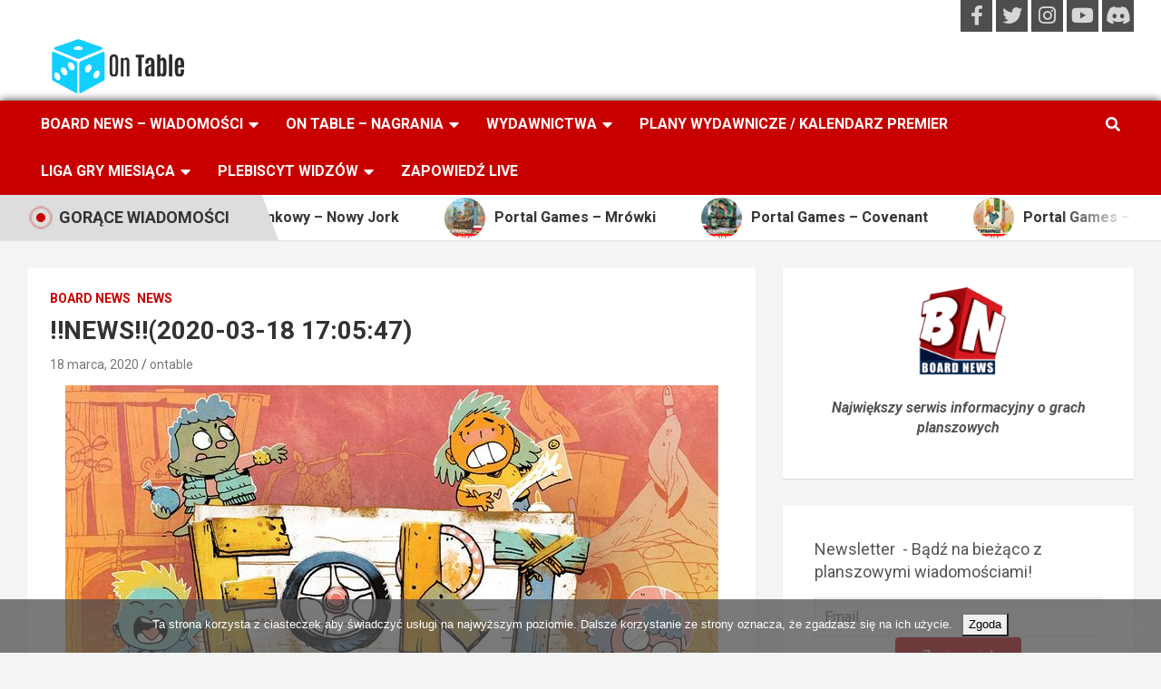

--- FILE ---
content_type: text/html; charset=UTF-8
request_url: https://ontable.pl/%EF%B8%8Fnews-2020-03-18-170547/
body_size: 26617
content:
<!doctype html>
<html lang="pl-PL">
<head>
	<meta charset="UTF-8">
	<meta name="viewport" content="width=device-width, initial-scale=1, shrink-to-fit=no">
	<link rel="stylesheet" media="print" onload="this.onload=null;this.media='all';" id="ao_optimized_gfonts" href="https://fonts.googleapis.com/css?family=Open+Sans%3A300%2C400%2C500%2C600%2C700%2C800%7CRoboto%3A100%2C300%2C300i%2C400%2C400i%2C500%2C500i%2C700%2C700i&amp;display=swap"><link rel="profile" href="https://gmpg.org/xfn/11">

	<meta name='robots' content='index, follow, max-image-preview:large, max-snippet:-1, max-video-preview:-1' />
	<style>img:is([sizes="auto" i], [sizes^="auto," i]) { contain-intrinsic-size: 3000px 1500px }</style>
	
	<!-- This site is optimized with the Yoast SEO plugin v25.7 - https://yoast.com/wordpress/plugins/seo/ -->
	<title>‼️NEWS‼(2020-03-18 17:05:47) - On Table</title>
	<link rel="canonical" href="https://ontable.pl/️news-2020-03-18-170547/" />
	<meta property="og:locale" content="pl_PL" />
	<meta property="og:type" content="article" />
	<meta property="og:title" content="‼️NEWS‼(2020-03-18 17:05:47) - On Table" />
	<meta property="og:description" content="‼️NEWS‼️ Lubicie wizualną oprawę gry Root? Jeśli tak to zapewne na 1 rzut oka zainteresuje Was gra Fort! ⚙️Opis gry⚙️ Fort to karciany tytuł dla 2-4 graczy, w którym wcielicie się w grupę dzieciaków zbierających pizze, zabawki i wznoszących fort. Robiąc te wszystkie rzeczy będziecie zbierali punkty zwycięstwa i oczywiście&hellip;" />
	<meta property="og:url" content="https://ontable.pl/️news-2020-03-18-170547/" />
	<meta property="og:site_name" content="On Table" />
	<meta property="article:publisher" content="https://www.facebook.com/ontablenews/" />
	<meta property="article:published_time" content="2020-03-18T16:05:47+00:00" />
	<meta property="article:modified_time" content="2023-01-24T10:29:14+00:00" />
	<meta property="og:image" content="https://ontable.pl/wp-content/uploads/2022/12/193868181507781_536273503933912.jpg" />
	<meta property="og:image:width" content="720" />
	<meta property="og:image:height" content="461" />
	<meta property="og:image:type" content="image/jpeg" />
	<meta name="author" content="ontable" />
	<meta name="twitter:card" content="summary_large_image" />
	<meta name="twitter:label1" content="Napisane przez" />
	<meta name="twitter:data1" content="ontable" />
	<meta name="twitter:label2" content="Szacowany czas czytania" />
	<meta name="twitter:data2" content="1 minuta" />
	<script type="application/ld+json" class="yoast-schema-graph">{"@context":"https://schema.org","@graph":[{"@type":"Article","@id":"https://ontable.pl/%ef%b8%8fnews-2020-03-18-170547/#article","isPartOf":{"@id":"https://ontable.pl/%ef%b8%8fnews-2020-03-18-170547/"},"author":{"name":"ontable","@id":"https://ontable.pl/#/schema/person/718fc78b10ed58f5dbe96b459829ea1e"},"headline":"‼️NEWS‼(2020-03-18 17:05:47)","datePublished":"2020-03-18T16:05:47+00:00","dateModified":"2023-01-24T10:29:14+00:00","mainEntityOfPage":{"@id":"https://ontable.pl/%ef%b8%8fnews-2020-03-18-170547/"},"wordCount":179,"commentCount":0,"publisher":{"@id":"https://ontable.pl/#organization"},"image":{"@id":"https://ontable.pl/%ef%b8%8fnews-2020-03-18-170547/#primaryimage"},"thumbnailUrl":"https://ontable.pl/wp-content/uploads/2022/12/193868181507781_536273503933912.jpg","articleSection":["Board News","NEWS"],"inLanguage":"pl-PL","potentialAction":[{"@type":"CommentAction","name":"Comment","target":["https://ontable.pl/%ef%b8%8fnews-2020-03-18-170547/#respond"]}]},{"@type":"WebPage","@id":"https://ontable.pl/%ef%b8%8fnews-2020-03-18-170547/","url":"https://ontable.pl/%ef%b8%8fnews-2020-03-18-170547/","name":"‼️NEWS‼(2020-03-18 17:05:47) - On Table","isPartOf":{"@id":"https://ontable.pl/#website"},"primaryImageOfPage":{"@id":"https://ontable.pl/%ef%b8%8fnews-2020-03-18-170547/#primaryimage"},"image":{"@id":"https://ontable.pl/%ef%b8%8fnews-2020-03-18-170547/#primaryimage"},"thumbnailUrl":"https://ontable.pl/wp-content/uploads/2022/12/193868181507781_536273503933912.jpg","datePublished":"2020-03-18T16:05:47+00:00","dateModified":"2023-01-24T10:29:14+00:00","breadcrumb":{"@id":"https://ontable.pl/%ef%b8%8fnews-2020-03-18-170547/#breadcrumb"},"inLanguage":"pl-PL","potentialAction":[{"@type":"ReadAction","target":["https://ontable.pl/%ef%b8%8fnews-2020-03-18-170547/"]}]},{"@type":"ImageObject","inLanguage":"pl-PL","@id":"https://ontable.pl/%ef%b8%8fnews-2020-03-18-170547/#primaryimage","url":"https://ontable.pl/wp-content/uploads/2022/12/193868181507781_536273503933912.jpg","contentUrl":"https://ontable.pl/wp-content/uploads/2022/12/193868181507781_536273503933912.jpg","width":720,"height":461},{"@type":"BreadcrumbList","@id":"https://ontable.pl/%ef%b8%8fnews-2020-03-18-170547/#breadcrumb","itemListElement":[{"@type":"ListItem","position":1,"name":"Strona główna","item":"https://ontable.pl/"},{"@type":"ListItem","position":2,"name":"Blog","item":"https://ontable.pl/blog/"},{"@type":"ListItem","position":3,"name":"‼️NEWS‼(2020-03-18 17:05:47)"}]},{"@type":"WebSite","@id":"https://ontable.pl/#website","url":"https://ontable.pl/","name":"BoardNews","description":"Board News - Newsy, wydarzenia, zapowiedzi, polskie kampanie crowdfundingowe, dział gier rodzinnych i dla dzieci i Kickstarter.Strefa RPG","publisher":{"@id":"https://ontable.pl/#organization"},"potentialAction":[{"@type":"SearchAction","target":{"@type":"EntryPoint","urlTemplate":"https://ontable.pl/?s={search_term_string}"},"query-input":{"@type":"PropertyValueSpecification","valueRequired":true,"valueName":"search_term_string"}}],"inLanguage":"pl-PL"},{"@type":"Organization","@id":"https://ontable.pl/#organization","name":"Ontable.pl","url":"https://ontable.pl/","logo":{"@type":"ImageObject","inLanguage":"pl-PL","@id":"https://ontable.pl/#/schema/logo/image/","url":"https://ontable.pl/wp-content/uploads/2019/04/ontboard-e1557954861601.png","contentUrl":"https://ontable.pl/wp-content/uploads/2019/04/ontboard-e1557954861601.png","width":250,"height":250,"caption":"Ontable.pl"},"image":{"@id":"https://ontable.pl/#/schema/logo/image/"},"sameAs":["https://www.facebook.com/ontablenews/"]},{"@type":"Person","@id":"https://ontable.pl/#/schema/person/718fc78b10ed58f5dbe96b459829ea1e","name":"ontable","image":{"@type":"ImageObject","inLanguage":"pl-PL","@id":"https://ontable.pl/#/schema/person/image/","url":"https://secure.gravatar.com/avatar/cd497f276221824300f01a2587b3269ca90098b0d43f7e6ea6ccb1af32550d99?s=96&r=g","contentUrl":"https://secure.gravatar.com/avatar/cd497f276221824300f01a2587b3269ca90098b0d43f7e6ea6ccb1af32550d99?s=96&r=g","caption":"ontable"},"url":"https://ontable.pl/author/ontable/"}]}</script>
	<!-- / Yoast SEO plugin. -->


<link rel='dns-prefetch' href='//cdn.jsdelivr.net' />
<link rel='dns-prefetch' href='//www.googletagmanager.com' />
<link href='https://fonts.gstatic.com' crossorigin='anonymous' rel='preconnect' />
<link rel="alternate" type="application/rss+xml" title="On Table &raquo; Kanał z wpisami" href="https://ontable.pl/feed/" />
<link rel="alternate" type="application/rss+xml" title="On Table &raquo; Kanał z komentarzami" href="https://ontable.pl/comments/feed/" />
<link rel="alternate" type="application/rss+xml" title="On Table &raquo; ‼️NEWS‼(2020-03-18 17:05:47) Kanał z komentarzami" href="https://ontable.pl/%ef%b8%8fnews-2020-03-18-170547/feed/" />
<script type="text/javascript">
/* <![CDATA[ */
window._wpemojiSettings = {"baseUrl":"https:\/\/s.w.org\/images\/core\/emoji\/16.0.1\/72x72\/","ext":".png","svgUrl":"https:\/\/s.w.org\/images\/core\/emoji\/16.0.1\/svg\/","svgExt":".svg","source":{"concatemoji":"https:\/\/ontable.pl\/wp-includes\/js\/wp-emoji-release.min.js?ver=6.8.3"}};
/*! This file is auto-generated */
!function(s,n){var o,i,e;function c(e){try{var t={supportTests:e,timestamp:(new Date).valueOf()};sessionStorage.setItem(o,JSON.stringify(t))}catch(e){}}function p(e,t,n){e.clearRect(0,0,e.canvas.width,e.canvas.height),e.fillText(t,0,0);var t=new Uint32Array(e.getImageData(0,0,e.canvas.width,e.canvas.height).data),a=(e.clearRect(0,0,e.canvas.width,e.canvas.height),e.fillText(n,0,0),new Uint32Array(e.getImageData(0,0,e.canvas.width,e.canvas.height).data));return t.every(function(e,t){return e===a[t]})}function u(e,t){e.clearRect(0,0,e.canvas.width,e.canvas.height),e.fillText(t,0,0);for(var n=e.getImageData(16,16,1,1),a=0;a<n.data.length;a++)if(0!==n.data[a])return!1;return!0}function f(e,t,n,a){switch(t){case"flag":return n(e,"\ud83c\udff3\ufe0f\u200d\u26a7\ufe0f","\ud83c\udff3\ufe0f\u200b\u26a7\ufe0f")?!1:!n(e,"\ud83c\udde8\ud83c\uddf6","\ud83c\udde8\u200b\ud83c\uddf6")&&!n(e,"\ud83c\udff4\udb40\udc67\udb40\udc62\udb40\udc65\udb40\udc6e\udb40\udc67\udb40\udc7f","\ud83c\udff4\u200b\udb40\udc67\u200b\udb40\udc62\u200b\udb40\udc65\u200b\udb40\udc6e\u200b\udb40\udc67\u200b\udb40\udc7f");case"emoji":return!a(e,"\ud83e\udedf")}return!1}function g(e,t,n,a){var r="undefined"!=typeof WorkerGlobalScope&&self instanceof WorkerGlobalScope?new OffscreenCanvas(300,150):s.createElement("canvas"),o=r.getContext("2d",{willReadFrequently:!0}),i=(o.textBaseline="top",o.font="600 32px Arial",{});return e.forEach(function(e){i[e]=t(o,e,n,a)}),i}function t(e){var t=s.createElement("script");t.src=e,t.defer=!0,s.head.appendChild(t)}"undefined"!=typeof Promise&&(o="wpEmojiSettingsSupports",i=["flag","emoji"],n.supports={everything:!0,everythingExceptFlag:!0},e=new Promise(function(e){s.addEventListener("DOMContentLoaded",e,{once:!0})}),new Promise(function(t){var n=function(){try{var e=JSON.parse(sessionStorage.getItem(o));if("object"==typeof e&&"number"==typeof e.timestamp&&(new Date).valueOf()<e.timestamp+604800&&"object"==typeof e.supportTests)return e.supportTests}catch(e){}return null}();if(!n){if("undefined"!=typeof Worker&&"undefined"!=typeof OffscreenCanvas&&"undefined"!=typeof URL&&URL.createObjectURL&&"undefined"!=typeof Blob)try{var e="postMessage("+g.toString()+"("+[JSON.stringify(i),f.toString(),p.toString(),u.toString()].join(",")+"));",a=new Blob([e],{type:"text/javascript"}),r=new Worker(URL.createObjectURL(a),{name:"wpTestEmojiSupports"});return void(r.onmessage=function(e){c(n=e.data),r.terminate(),t(n)})}catch(e){}c(n=g(i,f,p,u))}t(n)}).then(function(e){for(var t in e)n.supports[t]=e[t],n.supports.everything=n.supports.everything&&n.supports[t],"flag"!==t&&(n.supports.everythingExceptFlag=n.supports.everythingExceptFlag&&n.supports[t]);n.supports.everythingExceptFlag=n.supports.everythingExceptFlag&&!n.supports.flag,n.DOMReady=!1,n.readyCallback=function(){n.DOMReady=!0}}).then(function(){return e}).then(function(){var e;n.supports.everything||(n.readyCallback(),(e=n.source||{}).concatemoji?t(e.concatemoji):e.wpemoji&&e.twemoji&&(t(e.twemoji),t(e.wpemoji)))}))}((window,document),window._wpemojiSettings);
/* ]]> */
</script>

<link rel='stylesheet' id='twb-global-css' href='https://ontable.pl/wp-content/plugins/wd-facebook-feed/booster/assets/css/global.css?ver=1.0.0' type='text/css' media='all' />
<style id='wp-emoji-styles-inline-css' type='text/css'>

	img.wp-smiley, img.emoji {
		display: inline !important;
		border: none !important;
		box-shadow: none !important;
		height: 1em !important;
		width: 1em !important;
		margin: 0 0.07em !important;
		vertical-align: -0.1em !important;
		background: none !important;
		padding: 0 !important;
	}
</style>
<link rel='stylesheet' id='wp-block-library-css' href='https://ontable.pl/wp-includes/css/dist/block-library/style.min.css?ver=6.8.3' type='text/css' media='all' />
<style id='classic-theme-styles-inline-css' type='text/css'>
/*! This file is auto-generated */
.wp-block-button__link{color:#fff;background-color:#32373c;border-radius:9999px;box-shadow:none;text-decoration:none;padding:calc(.667em + 2px) calc(1.333em + 2px);font-size:1.125em}.wp-block-file__button{background:#32373c;color:#fff;text-decoration:none}
</style>
<style id='global-styles-inline-css' type='text/css'>
:root{--wp--preset--aspect-ratio--square: 1;--wp--preset--aspect-ratio--4-3: 4/3;--wp--preset--aspect-ratio--3-4: 3/4;--wp--preset--aspect-ratio--3-2: 3/2;--wp--preset--aspect-ratio--2-3: 2/3;--wp--preset--aspect-ratio--16-9: 16/9;--wp--preset--aspect-ratio--9-16: 9/16;--wp--preset--color--black: #000000;--wp--preset--color--cyan-bluish-gray: #abb8c3;--wp--preset--color--white: #ffffff;--wp--preset--color--pale-pink: #f78da7;--wp--preset--color--vivid-red: #cf2e2e;--wp--preset--color--luminous-vivid-orange: #ff6900;--wp--preset--color--luminous-vivid-amber: #fcb900;--wp--preset--color--light-green-cyan: #7bdcb5;--wp--preset--color--vivid-green-cyan: #00d084;--wp--preset--color--pale-cyan-blue: #8ed1fc;--wp--preset--color--vivid-cyan-blue: #0693e3;--wp--preset--color--vivid-purple: #9b51e0;--wp--preset--gradient--vivid-cyan-blue-to-vivid-purple: linear-gradient(135deg,rgba(6,147,227,1) 0%,rgb(155,81,224) 100%);--wp--preset--gradient--light-green-cyan-to-vivid-green-cyan: linear-gradient(135deg,rgb(122,220,180) 0%,rgb(0,208,130) 100%);--wp--preset--gradient--luminous-vivid-amber-to-luminous-vivid-orange: linear-gradient(135deg,rgba(252,185,0,1) 0%,rgba(255,105,0,1) 100%);--wp--preset--gradient--luminous-vivid-orange-to-vivid-red: linear-gradient(135deg,rgba(255,105,0,1) 0%,rgb(207,46,46) 100%);--wp--preset--gradient--very-light-gray-to-cyan-bluish-gray: linear-gradient(135deg,rgb(238,238,238) 0%,rgb(169,184,195) 100%);--wp--preset--gradient--cool-to-warm-spectrum: linear-gradient(135deg,rgb(74,234,220) 0%,rgb(151,120,209) 20%,rgb(207,42,186) 40%,rgb(238,44,130) 60%,rgb(251,105,98) 80%,rgb(254,248,76) 100%);--wp--preset--gradient--blush-light-purple: linear-gradient(135deg,rgb(255,206,236) 0%,rgb(152,150,240) 100%);--wp--preset--gradient--blush-bordeaux: linear-gradient(135deg,rgb(254,205,165) 0%,rgb(254,45,45) 50%,rgb(107,0,62) 100%);--wp--preset--gradient--luminous-dusk: linear-gradient(135deg,rgb(255,203,112) 0%,rgb(199,81,192) 50%,rgb(65,88,208) 100%);--wp--preset--gradient--pale-ocean: linear-gradient(135deg,rgb(255,245,203) 0%,rgb(182,227,212) 50%,rgb(51,167,181) 100%);--wp--preset--gradient--electric-grass: linear-gradient(135deg,rgb(202,248,128) 0%,rgb(113,206,126) 100%);--wp--preset--gradient--midnight: linear-gradient(135deg,rgb(2,3,129) 0%,rgb(40,116,252) 100%);--wp--preset--font-size--small: 13px;--wp--preset--font-size--medium: 20px;--wp--preset--font-size--large: 36px;--wp--preset--font-size--x-large: 42px;--wp--preset--spacing--20: 0.44rem;--wp--preset--spacing--30: 0.67rem;--wp--preset--spacing--40: 1rem;--wp--preset--spacing--50: 1.5rem;--wp--preset--spacing--60: 2.25rem;--wp--preset--spacing--70: 3.38rem;--wp--preset--spacing--80: 5.06rem;--wp--preset--shadow--natural: 6px 6px 9px rgba(0, 0, 0, 0.2);--wp--preset--shadow--deep: 12px 12px 50px rgba(0, 0, 0, 0.4);--wp--preset--shadow--sharp: 6px 6px 0px rgba(0, 0, 0, 0.2);--wp--preset--shadow--outlined: 6px 6px 0px -3px rgba(255, 255, 255, 1), 6px 6px rgba(0, 0, 0, 1);--wp--preset--shadow--crisp: 6px 6px 0px rgba(0, 0, 0, 1);}:where(.is-layout-flex){gap: 0.5em;}:where(.is-layout-grid){gap: 0.5em;}body .is-layout-flex{display: flex;}.is-layout-flex{flex-wrap: wrap;align-items: center;}.is-layout-flex > :is(*, div){margin: 0;}body .is-layout-grid{display: grid;}.is-layout-grid > :is(*, div){margin: 0;}:where(.wp-block-columns.is-layout-flex){gap: 2em;}:where(.wp-block-columns.is-layout-grid){gap: 2em;}:where(.wp-block-post-template.is-layout-flex){gap: 1.25em;}:where(.wp-block-post-template.is-layout-grid){gap: 1.25em;}.has-black-color{color: var(--wp--preset--color--black) !important;}.has-cyan-bluish-gray-color{color: var(--wp--preset--color--cyan-bluish-gray) !important;}.has-white-color{color: var(--wp--preset--color--white) !important;}.has-pale-pink-color{color: var(--wp--preset--color--pale-pink) !important;}.has-vivid-red-color{color: var(--wp--preset--color--vivid-red) !important;}.has-luminous-vivid-orange-color{color: var(--wp--preset--color--luminous-vivid-orange) !important;}.has-luminous-vivid-amber-color{color: var(--wp--preset--color--luminous-vivid-amber) !important;}.has-light-green-cyan-color{color: var(--wp--preset--color--light-green-cyan) !important;}.has-vivid-green-cyan-color{color: var(--wp--preset--color--vivid-green-cyan) !important;}.has-pale-cyan-blue-color{color: var(--wp--preset--color--pale-cyan-blue) !important;}.has-vivid-cyan-blue-color{color: var(--wp--preset--color--vivid-cyan-blue) !important;}.has-vivid-purple-color{color: var(--wp--preset--color--vivid-purple) !important;}.has-black-background-color{background-color: var(--wp--preset--color--black) !important;}.has-cyan-bluish-gray-background-color{background-color: var(--wp--preset--color--cyan-bluish-gray) !important;}.has-white-background-color{background-color: var(--wp--preset--color--white) !important;}.has-pale-pink-background-color{background-color: var(--wp--preset--color--pale-pink) !important;}.has-vivid-red-background-color{background-color: var(--wp--preset--color--vivid-red) !important;}.has-luminous-vivid-orange-background-color{background-color: var(--wp--preset--color--luminous-vivid-orange) !important;}.has-luminous-vivid-amber-background-color{background-color: var(--wp--preset--color--luminous-vivid-amber) !important;}.has-light-green-cyan-background-color{background-color: var(--wp--preset--color--light-green-cyan) !important;}.has-vivid-green-cyan-background-color{background-color: var(--wp--preset--color--vivid-green-cyan) !important;}.has-pale-cyan-blue-background-color{background-color: var(--wp--preset--color--pale-cyan-blue) !important;}.has-vivid-cyan-blue-background-color{background-color: var(--wp--preset--color--vivid-cyan-blue) !important;}.has-vivid-purple-background-color{background-color: var(--wp--preset--color--vivid-purple) !important;}.has-black-border-color{border-color: var(--wp--preset--color--black) !important;}.has-cyan-bluish-gray-border-color{border-color: var(--wp--preset--color--cyan-bluish-gray) !important;}.has-white-border-color{border-color: var(--wp--preset--color--white) !important;}.has-pale-pink-border-color{border-color: var(--wp--preset--color--pale-pink) !important;}.has-vivid-red-border-color{border-color: var(--wp--preset--color--vivid-red) !important;}.has-luminous-vivid-orange-border-color{border-color: var(--wp--preset--color--luminous-vivid-orange) !important;}.has-luminous-vivid-amber-border-color{border-color: var(--wp--preset--color--luminous-vivid-amber) !important;}.has-light-green-cyan-border-color{border-color: var(--wp--preset--color--light-green-cyan) !important;}.has-vivid-green-cyan-border-color{border-color: var(--wp--preset--color--vivid-green-cyan) !important;}.has-pale-cyan-blue-border-color{border-color: var(--wp--preset--color--pale-cyan-blue) !important;}.has-vivid-cyan-blue-border-color{border-color: var(--wp--preset--color--vivid-cyan-blue) !important;}.has-vivid-purple-border-color{border-color: var(--wp--preset--color--vivid-purple) !important;}.has-vivid-cyan-blue-to-vivid-purple-gradient-background{background: var(--wp--preset--gradient--vivid-cyan-blue-to-vivid-purple) !important;}.has-light-green-cyan-to-vivid-green-cyan-gradient-background{background: var(--wp--preset--gradient--light-green-cyan-to-vivid-green-cyan) !important;}.has-luminous-vivid-amber-to-luminous-vivid-orange-gradient-background{background: var(--wp--preset--gradient--luminous-vivid-amber-to-luminous-vivid-orange) !important;}.has-luminous-vivid-orange-to-vivid-red-gradient-background{background: var(--wp--preset--gradient--luminous-vivid-orange-to-vivid-red) !important;}.has-very-light-gray-to-cyan-bluish-gray-gradient-background{background: var(--wp--preset--gradient--very-light-gray-to-cyan-bluish-gray) !important;}.has-cool-to-warm-spectrum-gradient-background{background: var(--wp--preset--gradient--cool-to-warm-spectrum) !important;}.has-blush-light-purple-gradient-background{background: var(--wp--preset--gradient--blush-light-purple) !important;}.has-blush-bordeaux-gradient-background{background: var(--wp--preset--gradient--blush-bordeaux) !important;}.has-luminous-dusk-gradient-background{background: var(--wp--preset--gradient--luminous-dusk) !important;}.has-pale-ocean-gradient-background{background: var(--wp--preset--gradient--pale-ocean) !important;}.has-electric-grass-gradient-background{background: var(--wp--preset--gradient--electric-grass) !important;}.has-midnight-gradient-background{background: var(--wp--preset--gradient--midnight) !important;}.has-small-font-size{font-size: var(--wp--preset--font-size--small) !important;}.has-medium-font-size{font-size: var(--wp--preset--font-size--medium) !important;}.has-large-font-size{font-size: var(--wp--preset--font-size--large) !important;}.has-x-large-font-size{font-size: var(--wp--preset--font-size--x-large) !important;}
:where(.wp-block-post-template.is-layout-flex){gap: 1.25em;}:where(.wp-block-post-template.is-layout-grid){gap: 1.25em;}
:where(.wp-block-columns.is-layout-flex){gap: 2em;}:where(.wp-block-columns.is-layout-grid){gap: 2em;}
:root :where(.wp-block-pullquote){font-size: 1.5em;line-height: 1.6;}
</style>
<link rel='stylesheet' id='competitions-css' href='https://ontable.pl/wp-content/plugins/competitions/public/css/competitions-public.css?ver=1.0.11' type='text/css' media='all' />
<link rel='stylesheet' id='contact-form-7-css' href='https://ontable.pl/wp-content/plugins/contact-form-7/includes/css/styles.css?ver=6.1.4' type='text/css' media='all' />
<link rel='stylesheet' id='cookie-notice-front-css' href='https://ontable.pl/wp-content/plugins/cookie-notice/css/front.min.css?ver=2.5.10' type='text/css' media='all' />
<link rel='stylesheet' id='select2-css' href='https://cdn.jsdelivr.net/npm/select2@4.1.0-rc.0/dist/css/select2.min.css?ver=1.0.12' type='text/css' media='all' />
<link rel='stylesheet' id='custom-ninja-forms-bgg-field-css' href='https://ontable.pl/wp-content/plugins/custom-ninja-forms-bgg-field/public/css/custom-ninja-forms-bgg-field-public.css?ver=1.0.12' type='text/css' media='all' />
<link rel='stylesheet' id='foobox-free-min-css' href='https://ontable.pl/wp-content/plugins/foobox-image-lightbox/free/css/foobox.free.min.css?ver=2.7.35' type='text/css' media='all' />
<link rel='stylesheet' id='patronite-integration-css' href='https://ontable.pl/wp-content/plugins/patronite-integration/public/css/patronite-integration-public.css?ver=1.38' type='text/css' media='all' />
<link rel='stylesheet' id='ffwd_frontend-css' href='https://ontable.pl/wp-content/plugins/wd-facebook-feed/css/ffwd_frontend.css?ver=1.2.7' type='text/css' media='all' />
<link rel='stylesheet' id='ffwd_fonts-css' href='https://ontable.pl/wp-content/plugins/wd-facebook-feed/css/fonts.css?ver=1.2.7' type='text/css' media='all' />
<link rel='stylesheet' id='ffwd_mCustomScrollbar-css' href='https://ontable.pl/wp-content/plugins/wd-facebook-feed/css/jquery.mCustomScrollbar.css?ver=1.2.7' type='text/css' media='all' />
<link rel='stylesheet' id='bootstrap-style-css' href='https://ontable.pl/wp-content/themes/newscard/assets/library/bootstrap/css/bootstrap.min.css?ver=4.0.0' type='text/css' media='all' />
<link rel='stylesheet' id='font-awesome-style-css' href='https://ontable.pl/wp-content/themes/newscard/assets/library/font-awesome/css/font-awesome.css?ver=6.8.3' type='text/css' media='all' />

<link rel='stylesheet' id='newscard-style-css' href='https://ontable.pl/wp-content/themes/newscard/style.css?ver=6.8.3' type='text/css' media='all' />
<script type="text/javascript" src="https://ontable.pl/wp-includes/js/jquery/jquery.min.js?ver=3.7.1" id="jquery-core-js"></script>
<script type="text/javascript" src="https://ontable.pl/wp-includes/js/jquery/jquery-migrate.min.js?ver=3.4.1" id="jquery-migrate-js"></script>
<script type="text/javascript" src="https://ontable.pl/wp-content/plugins/wd-facebook-feed/booster/assets/js/circle-progress.js?ver=1.2.2" id="twb-circle-js"></script>
<script type="text/javascript" id="twb-global-js-extra">
/* <![CDATA[ */
var twb = {"nonce":"a338bc399b","ajax_url":"https:\/\/ontable.pl\/wp-admin\/admin-ajax.php","plugin_url":"https:\/\/ontable.pl\/wp-content\/plugins\/wd-facebook-feed\/booster","href":"https:\/\/ontable.pl\/wp-admin\/admin.php?page=twb_facebook-feed"};
var twb = {"nonce":"a338bc399b","ajax_url":"https:\/\/ontable.pl\/wp-admin\/admin-ajax.php","plugin_url":"https:\/\/ontable.pl\/wp-content\/plugins\/wd-facebook-feed\/booster","href":"https:\/\/ontable.pl\/wp-admin\/admin.php?page=twb_facebook-feed"};
/* ]]> */
</script>
<script type="text/javascript" src="https://ontable.pl/wp-content/plugins/wd-facebook-feed/booster/assets/js/global.js?ver=1.0.0" id="twb-global-js"></script>
<script type="text/javascript" id="cookie-notice-front-js-before">
/* <![CDATA[ */
var cnArgs = {"ajaxUrl":"https:\/\/ontable.pl\/wp-admin\/admin-ajax.php","nonce":"37cc60791e","hideEffect":"fade","position":"bottom","onScroll":false,"onScrollOffset":100,"onClick":false,"cookieName":"cookie_notice_accepted","cookieTime":2592000,"cookieTimeRejected":2592000,"globalCookie":false,"redirection":false,"cache":false,"revokeCookies":false,"revokeCookiesOpt":"automatic"};
/* ]]> */
</script>
<script type="text/javascript" src="https://ontable.pl/wp-content/plugins/cookie-notice/js/front.min.js?ver=2.5.10" id="cookie-notice-front-js"></script>
<script type="text/javascript" id="ffwd_cache-js-extra">
/* <![CDATA[ */
var ffwd_cache = {"ajax_url":"https:\/\/ontable.pl\/wp-admin\/admin-ajax.php","update_data":"[]","need_update":"false"};
/* ]]> */
</script>
<script type="text/javascript" src="https://ontable.pl/wp-content/plugins/wd-facebook-feed/js/ffwd_cache.js?ver=1.2.7" id="ffwd_cache-js"></script>
<script type="text/javascript" id="ffwd_frontend-js-extra">
/* <![CDATA[ */
var ffwd_frontend_text = {"comment_reply":"Reply","view":"View","more_comments":"more comments","year":"year","years":"years","hour":"hour","hours":"hours","months":"months","month":"month","weeks":"weeks","week":"week","days":"days","day":"day","minutes":"minutes","minute":"minute","seconds":"seconds","second":"second","ago":"ago","ajax_url":"https:\/\/ontable.pl\/wp-admin\/admin-ajax.php","and":"and","others":"others"};
/* ]]> */
</script>
<script type="text/javascript" src="https://ontable.pl/wp-content/plugins/wd-facebook-feed/js/ffwd_frontend.js?ver=1.2.7" id="ffwd_frontend-js"></script>
<script type="text/javascript" src="https://ontable.pl/wp-content/plugins/wd-facebook-feed/js/jquery.mobile.js?ver=1.2.7" id="ffwd_jquery_mobile-js"></script>
<script type="text/javascript" src="https://ontable.pl/wp-content/plugins/wd-facebook-feed/js/jquery.mCustomScrollbar.concat.min.js?ver=1.2.7" id="ffwd_mCustomScrollbar-js"></script>
<script type="text/javascript" src="https://ontable.pl/wp-content/plugins/wd-facebook-feed/js/jquery.fullscreen-0.4.1.js?ver=0.4.1" id="jquery-fullscreen-js"></script>
<script type="text/javascript" id="ffwd_gallery_box-js-extra">
/* <![CDATA[ */
var ffwd_objectL10n = {"ffwd_field_required":"field is required.","ffwd_mail_validation":"This is not a valid email address.","ffwd_search_result":"There are no images matching your search."};
/* ]]> */
</script>
<script type="text/javascript" src="https://ontable.pl/wp-content/plugins/wd-facebook-feed/js/ffwd_gallery_box.js?ver=1.2.7" id="ffwd_gallery_box-js"></script>
<!--[if lt IE 9]>
<script type="text/javascript" src="https://ontable.pl/wp-content/themes/newscard/assets/js/html5.js?ver=3.7.3" id="html5-js"></script>
<![endif]-->
<script type="text/javascript" id="foobox-free-min-js-before">
/* <![CDATA[ */
/* Run FooBox FREE (v2.7.35) */
var FOOBOX = window.FOOBOX = {
	ready: true,
	disableOthers: false,
	o: {wordpress: { enabled: true }, countMessage:'image %index of %total', captions: { dataTitle: ["captionTitle","title"], dataDesc: ["captionDesc","description"] }, rel: '', excludes:'.fbx-link,.nofoobox,.nolightbox,a[href*="pinterest.com/pin/create/button/"]', affiliate : { enabled: false }},
	selectors: [
		".gallery", ".wp-block-gallery", ".wp-caption", ".wp-block-image", "a:has(img[class*=wp-image-])", ".foobox"
	],
	pre: function( $ ){
		// Custom JavaScript (Pre)
		
	},
	post: function( $ ){
		// Custom JavaScript (Post)
		
		// Custom Captions Code
		
	},
	custom: function( $ ){
		// Custom Extra JS
		
	}
};
/* ]]> */
</script>
<script type="text/javascript" src="https://ontable.pl/wp-content/plugins/foobox-image-lightbox/free/js/foobox.free.min.js?ver=2.7.35" id="foobox-free-min-js"></script>
<link rel="https://api.w.org/" href="https://ontable.pl/wp-json/" /><link rel="alternate" title="JSON" type="application/json" href="https://ontable.pl/wp-json/wp/v2/posts/50693" /><link rel="EditURI" type="application/rsd+xml" title="RSD" href="https://ontable.pl/xmlrpc.php?rsd" />
<meta name="generator" content="WordPress 6.8.3" />
<link rel='shortlink' href='https://ontable.pl/?p=50693' />
<link rel="alternate" title="oEmbed (JSON)" type="application/json+oembed" href="https://ontable.pl/wp-json/oembed/1.0/embed?url=https%3A%2F%2Fontable.pl%2F%25ef%25b8%258fnews-2020-03-18-170547%2F" />
<link rel="alternate" title="oEmbed (XML)" type="text/xml+oembed" href="https://ontable.pl/wp-json/oembed/1.0/embed?url=https%3A%2F%2Fontable.pl%2F%25ef%25b8%258fnews-2020-03-18-170547%2F&#038;format=xml" />
<meta name="generator" content="Site Kit by Google 1.167.0" /><!-- Analytics by WP Statistics - https://wp-statistics.com -->
<link rel="pingback" href="https://ontable.pl/xmlrpc.php">		<style type="text/css">
					.site-title,
			.site-description {
				position: absolute;
				clip: rect(1px, 1px, 1px, 1px);
			}
				</style>
		<style>[data-type='title'] img{ display:none!important }</style><link rel="icon" href="https://ontable.pl/wp-content/uploads/2019/05/cropped-logo-1-32x32.png" sizes="32x32" />
<link rel="icon" href="https://ontable.pl/wp-content/uploads/2019/05/cropped-logo-1-192x192.png" sizes="192x192" />
<link rel="apple-touch-icon" href="https://ontable.pl/wp-content/uploads/2019/05/cropped-logo-1-180x180.png" />
<meta name="msapplication-TileImage" content="https://ontable.pl/wp-content/uploads/2019/05/cropped-logo-1-270x270.png" />
		<style type="text/css" id="wp-custom-css">
			body, input, textarea, select
{
	font-size:16px!important;
}
p{
	font-size:18px!important;
	
}
.navbar-head{
	padding-top:0px;
	padding-bottom:0px;
}
.site-branding a img{
	height:60px!important;
}
.top-stories-box .feature_image{
		height:45px;
		width:45px;
		display:inline-block;
		margin-right:10px;
		border-radius:50%;
		background-size:125%;
		background-position:center center;
	background-repeat:no-repeat;
}
.top-social-banner{
	background-color:#fff;
	width:100%;
}
.top-social-banner .container{
			display:flex;
			justify-content:flex-end;
}

.top-social-banner .social-btn{
	background-color:#4e4e4e;
	width:35px;
	height:35px;
	display:inline-block;
	color:#d6d6d6;
	font-size:22px;
	text-align:center;
	padding-top:3px
}
.filters-wrapper{
	display:flex;
	
}
.filters-wrapper .filters .filter{
	text-decoration:none;
	font-weight:bold;
	text-transform:uppercase;
	background-color: #c80000;
    color: #ffffff;
    padding: 2px 6px;
    margin-bottom: 5px;
    text-shadow: none;
	font-size:14px;
    -webkit-border-radius: 2px;
    -moz-border-radius: 2px;
    border-radius: 2px;
    margin-right: 5px;
}

.filters-wrapper .label{
	margin-right:10px;
	color:#333333;
}
.not-found-additional-wrapper>a{
	display:inline-block;
	margin-bottom:10px
}

@media screen and (min-width:992px){
.navbar-main .sub-menu{
	overflow-y:auto!important;
	max-height:550px
	
	}
	.navbar-main .sub-menu::-webkit-scrollbar {
    -webkit-appearance: none;
    width: 8px;
}
.navbar-main .sub-menu::-webkit-scrollbar-thumb {
    border-radius: 4px;
    background-color: rgba(0,0,0,.5);
    -webkit-box-shadow: 0 0 1px rgba(255,255,255,.5);
}

}
@media screen and (max-width:991px){
	.navbar-main{
		z-index:999;
	}
.navbar-main>.container{
	overflow:auto;
}
}


h2.stories-title.separator{
	border-bottom: 1px solid #c80000;
    padding-bottom: 10px;
	font-size:24px
}

.newscard-widget-horizontal-vertical-posts{
	padding-left: 7px;
  padding-right: 7px;
}
.newscard-widget-horizontal-vertical-posts .first-col .post-content{
	min-height: 280px;
}
.newscard-widget-horizontal-vertical-posts .entry-header a:after{
    background: none;
}

@media screen and (min-width:768px){
.newscard-widget-horizontal-vertical-posts .post-block .post-img-wrap{
	min-height:253px;
	    max-height: 282px;
}
	.newscard-widget-horizontal-vertical-posts .gutter-parent-14{
		height: calc(100% - 40px);
	}
	.newscard-widget-horizontal-vertical-posts .spacer{
		height:41px;
	}
}

.page-template-front-page-template #main{
	display:flex;
	flex-wrap:wrap;
	margin-left:-7px;
	margin-right:-7px;
}
.post_bottom .textwidget{
	display:flex;
	justify-content:space-between;
	align-items:center;
	flex-wrap:wrap;
}
.post_bottom .textwidget p{
	width:24%
}
@media screen and (max-width:992px){
.post_bottom .textwidget{
	flex-wrap:wrap
}
.post_bottom .textwidget p{
	width:100%
}

	
}
 .post-template-default .site-content .container,
.page-template-default:not(.woocommerce) .site-content .container{
	max-width:1740px;
}
.post .entry-content img{
	margin:0 auto;
	display:block;
}

.navbar-main{
	box-shadow:0px 1px 10px black
}
.stories-title,h2.widget-title{
	background-color:#c80000;
	color:white;
	text-shadow: 1px 1px 1px black;
	box-shadow:0px 1px 4px black
}
.stories-title a,h2.widget-title a{
	color:#fff;
}
.stories-title.old-style{
	background-color:#e4e4e4;
	text-shadow:initial;
	color:#333;
	box-shadow:initial;
	border-color:#c80000;
	border-bottom:0px
	
}
.stories-title.old-style a{
	color:#c80000;
	
}
h2.page-title.live{
	width:100%;
	padding-left:8px;
	margin-top:10px;
	margin-bottom:10px;
}
h2.widget-title.space{
	box-shadow: 1px 1px 1px black;
}
@media screen and (max-width:992px){
h2.widget-title.space{
	visibility:hidden;
	margin-top:-55px;
	}
}
@media screen and (min-width:992px){
.widget.newscard-widget-horizontal-vertical-posts.full-width-title{
	position:relative;
	padding-top:40px
}
.widget.newscard-widget-horizontal-vertical-posts.full-width-title h2.widget-title{
	position:absolute;
	top:0;
	width:100%;
	box-shadow: 1px 1px 1px black;
}

}
.widget.featured-stories{
	background-color: initial;
    box-shadow: initial;
    padding: 7px;
	margin-bottom: 10px;
    margin-top: -6px;
}
@media screen and (min-width:576px){
	.single .post-img-wrap:before,.single  .page-single-img-wrap:before{
		padding-top: 123%
	}
}
.featured-post.bg-left a{
	background-position:left center;
}
.featured-post a,.post-img-wrap a{
	background-position:left top !important;}

.nf-form-content textarea.ninja-forms-field{
	height:100px!important;
}
video.facebook{
	width:100%;
}

/* new color version */
h3.stories-title,h2.stories-title,h2.widget-title{
	background-color:#e8e8e8;
	border-left: 4px solid rgba(150, 150, 150,1);
	box-shadow:2px 2px 1px gray;
	min-height:40px;
	padding-top:7px;
	padding-bottom:7px;
}
h2.widget-title.space{
	border-left:0px;
	left:0px;
	position:relative;
	z-index:123;
	box-shadow:1px 1px 1px gray;
}
h3.stories-title a,h2.stories-title a, h2.widget-title a{
	color:#333333;
	text-shadow: none;
}

@media screen and (min-width:992px){
.widget.newscard-widget-horizontal-vertical-posts.full-width-title{
	position:relative;
  padding-top: 55px;
}
.widget.newscard-widget-horizontal-vertical-posts.full-width-title h2.widget-title{
	position:absolute;
	top:0;
	width:100%;
	box-shadow: 1px 1px 1px gray;
}
h2.stories-title.separator{
	border-bottom: none;
    padding-bottom: 10px;
	font-size:24px;
	color:#333;
	text-shadow:none;
}

}
.search-toggle,.search-form .input-group-prepend .btn-theme:before{
	font-weight:900;
}
#cookie-notice{
	background-color:rgba(78,78,78,0.75)!important;
}
.navbar-toggler:before{
	font-weight:600;
}
section.button-wrapper{
margin-bottom:30px;
display:flex;
	justify-content:space-between;
width:100%;

}
section.button-wrapper a.button{
	background-color:#E2BABA;
color:#333333;
border-width: 2px, 2px, 2px, 5px;
border-style: solid;
border-color: #C80000;
height: 55px;
	padding-top:7px;
width:calc(50% - 5px);
border-top-width: 2px;
border-right-width: 2px;
border-bottom-width: 2px;
border-left-width: 5px;
text-align:center;
	font-family: Roboto;
font-weight: 400;
font-size: 30px;
line-height: 35.16px;
letter-spacing: 0%;
box-shadow: 2px 2px 2px 0px #808080;
text-decoration:none;
}
section.button-wrapper a.button strong{
	font-weight:600;
}
@media screen and (max-width:991px){
section.button-wrapper{
margin-bottom:30px;
display:flex;
justify-content:space-between;
width:100%;
flex-wrap:wrap;
	margin-top:-10px;
}
section.button-wrapper a.button{
	width:100%;
	margin-top:10px;
	margin-bottom:10px;
}
	
}
canvas{
	min-height:400px;
}
.forminator-question.forminator-poll--question{
	font-size:20px!important;
}		</style>
		</head>

<body class="wp-singular post-template-default single single-post postid-50693 single-format-standard wp-theme-newscard theme-body cookies-not-set locale-pl-pl">

<div id="page" class="site">
	<a class="skip-link screen-reader-text" href="#content">Skip to content</a>
	
	<header id="masthead" class="site-header">
				<nav class="navbar navbar-expand-lg d-block">
			<div class="navbar-head" >
			<div class="top-social-banner">
					<div class="container">
						<div class="social-wrapper">
							<a class="social-btn" href="https://www.facebook.com/OnTablegry"><i class="fab fa-brands fa-facebook-f"></i></a>
							<a class="social-btn" href="https://twitter.com/BoardNews1"><i class="fab fa-brands fa-twitter"></i></a>
							<a class="social-btn" href="https://www.instagram.com/ontablegames/"><i class="fab fa-brands fa-instagram"></i></a>
							<a class="social-btn" href="https://www.youtube.com/@ontable"><i class="fab fa-brands fa-youtube"></i></a>
							<a class="social-btn" href="https://discord.gg/EyxVMhsSkm"><i class="fab fa-brands fa-discord"></i></a>
						</div>
					</div>
				</div>
				<div class="container">
					<div class="row navbar-head-row align-items-center">
						<div class="col-lg-4">
							<div class="site-branding navbar-brand">
		<a style="margin-left:15px" href="https://ontable.pl"><noscript><img  alt="logo OnTable" src="https://ontable.pl/wp-content/uploads/2023/01/new_logo.png"></noscript><img class="lazyload"  alt="logo OnTable" src='data:image/svg+xml,%3Csvg%20xmlns=%22http://www.w3.org/2000/svg%22%20viewBox=%220%200%20210%20140%22%3E%3C/svg%3E' data-src="https://ontable.pl/wp-content/uploads/2023/01/new_logo.png"></a>
																	<h2 class="site-title"><a href="https://ontable.pl/" rel="home">On Table</a></h2>
																	<p class="site-description">Board News &#8211; Newsy, wydarzenia, zapowiedzi, polskie kampanie crowdfundingowe, dział gier rodzinnych i dla dzieci i Kickstarter.Strefa RPG</p>
															</div><!-- .site-branding .navbar-brand -->
						</div>
											</div><!-- .row -->
				</div><!-- .container -->
			</div><!-- .navbar-head -->
			<div id="sticky-navigation-bar-sticky-wrapper" class="sticky-wrapper">
				
			<div class="navigation-bar" id="sticky-navigation-bar">
				<div class="navigation-bar-top">
					<div class="container">
						<button class="navbar-toggler menu-toggle" type="button" data-toggle="collapse" data-target="#navbarCollapse" aria-controls="navbarCollapse" aria-expanded="false" aria-label="Toggle navigation"></button>
						<span class="search-toggle"></span>
					</div><!-- .container -->
					<div class="search-bar">
						<div class="container">
							<div class="search-block off">
								<form action="https://ontable.pl/" method="get" class="search-form">
	<label class="assistive-text"> Search </label>
	<div class="input-group">
		<input type="search" value="" placeholder="Search" class="form-control s" name="s">
		<div class="input-group-prepend">
			<button class="btn btn-theme">Search</button>
		</div>
	</div>
</form><!-- .search-form -->
							</div><!-- .search-box -->
						</div><!-- .container -->
					</div><!-- .search-bar -->
				</div><!-- .navigation-bar-top -->
				<div class="navbar-main">
					<div class="container">
						<div class="collapse navbar-collapse" id="navbarCollapse">
							<div id="site-navigation" class="main-navigation nav-uppercase" role="navigation">
								<ul class="nav-menu navbar-nav d-lg-block"><li id="menu-item-669995" class="menu-item menu-item-type-taxonomy menu-item-object-category current-post-ancestor current-menu-parent current-post-parent menu-item-has-children menu-item-669995"><a href="https://ontable.pl/category/boardnews/">Board News &#8211; Wiadomości</a>
<ul class="sub-menu">
	<li id="menu-item-669996" class="menu-item menu-item-type-taxonomy menu-item-object-category menu-item-669996"><a href="https://ontable.pl/category/boardnews/bnodcinki/">Odcinki Telewizyjne</a></li>
	<li id="menu-item-669997" class="menu-item menu-item-type-taxonomy menu-item-object-category current-post-ancestor current-menu-parent current-post-parent menu-item-669997"><a href="https://ontable.pl/category/boardnews/news-boardnews/">Wiadomości</a></li>
	<li id="menu-item-669998" class="menu-item menu-item-type-taxonomy menu-item-object-category menu-item-669998"><a href="https://ontable.pl/category/boardnews/premiera-boardnews/">Premiery</a></li>
	<li id="menu-item-669999" class="menu-item menu-item-type-taxonomy menu-item-object-category menu-item-669999"><a href="https://ontable.pl/category/boardnews/przedsprzeda-boardnews/">Przedsprzedaże</a></li>
	<li id="menu-item-670000" class="menu-item menu-item-type-taxonomy menu-item-object-category menu-item-670000"><a href="https://ontable.pl/category/boardnews/plany-wydawnicze-boardnews/">Plany wydawnicze</a></li>
	<li id="menu-item-670001" class="menu-item menu-item-type-taxonomy menu-item-object-category menu-item-670001"><a href="https://ontable.pl/category/boardnews/promocje-boardnews/">️Promocje</a></li>
	<li id="menu-item-670002" class="menu-item menu-item-type-taxonomy menu-item-object-category menu-item-670002"><a href="https://ontable.pl/category/boardnews/crowdfunding-boardnews/">️Crowdfunding</a></li>
	<li id="menu-item-670003" class="menu-item menu-item-type-taxonomy menu-item-object-category menu-item-670003"><a href="https://ontable.pl/category/boardnews/foto-video-boardnews/">Foto/Wideo</a></li>
	<li id="menu-item-670004" class="menu-item menu-item-type-taxonomy menu-item-object-category menu-item-670004"><a href="https://ontable.pl/category/boardnews/ciekawostka-boardnews/">Ciekawostki</a></li>
	<li id="menu-item-670005" class="menu-item menu-item-type-taxonomy menu-item-object-category menu-item-670005"><a href="https://ontable.pl/category/boardnews/instrukcje-boardnews/">Instrukcje</a></li>
	<li id="menu-item-670006" class="menu-item menu-item-type-taxonomy menu-item-object-category menu-item-670006"><a href="https://ontable.pl/category/boardnews/wydarzenie-boardnews/">Wydarzenia</a></li>
	<li id="menu-item-670007" class="menu-item menu-item-type-taxonomy menu-item-object-category menu-item-670007"><a href="https://ontable.pl/category/boardnews/konkursy-boardnews/">Konkursy</a></li>
</ul>
</li>
<li id="menu-item-670008" class="menu-item menu-item-type-taxonomy menu-item-object-category menu-item-has-children menu-item-670008"><a href="https://ontable.pl/category/wideo/">On Table &#8211; Nagrania</a>
<ul class="sub-menu">
	<li id="menu-item-670009" class="menu-item menu-item-type-taxonomy menu-item-object-category menu-item-670009"><a href="https://ontable.pl/category/boardnews/bnodcinki/">Board News</a></li>
	<li id="menu-item-670010" class="menu-item menu-item-type-taxonomy menu-item-object-category menu-item-670010"><a href="https://ontable.pl/category/topki/">Najlepsze Gry planszowe</a></li>
	<li id="menu-item-670011" class="menu-item menu-item-type-taxonomy menu-item-object-category menu-item-670011"><a href="https://ontable.pl/category/cosnowego/">Premiery</a></li>
	<li id="menu-item-670012" class="menu-item menu-item-type-taxonomy menu-item-object-category menu-item-670012"><a href="https://ontable.pl/category/cykle/polecajka/">Polecane gry planszowe</a></li>
	<li id="menu-item-670013" class="menu-item menu-item-type-taxonomy menu-item-object-category menu-item-670013"><a href="https://ontable.pl/category/recenzje/">Recenzje</a></li>
	<li id="menu-item-670014" class="menu-item menu-item-type-taxonomy menu-item-object-category menu-item-670014"><a href="https://ontable.pl/category/zasady/">Instrukcje video do gier</a></li>
	<li id="menu-item-670015" class="menu-item menu-item-type-taxonomy menu-item-object-category menu-item-670015"><a href="https://ontable.pl/category/gameplay/">Gameplay</a></li>
	<li id="menu-item-670016" class="menu-item menu-item-type-taxonomy menu-item-object-category menu-item-670016"><a href="https://ontable.pl/category/crowdfunding/">Crowdfunding</a></li>
	<li id="menu-item-670017" class="menu-item menu-item-type-taxonomy menu-item-object-category menu-item-670017"><a href="https://ontable.pl/category/gra-miesiaca-widzow/">Gra Miesiąca Widzów</a></li>
	<li id="menu-item-670018" class="menu-item menu-item-type-taxonomy menu-item-object-category menu-item-670018"><a href="https://ontable.pl/category/live/">Na żywo [ LIVE ]</a></li>
	<li id="menu-item-670019" class="menu-item menu-item-type-taxonomy menu-item-object-post_tag menu-item-670019"><a href="https://ontable.pl/tag/nemesis/">Wszystko o NEMESIS</a></li>
</ul>
</li>
<li id="menu-item-670020" class="menu-item menu-item-type-custom menu-item-object-custom menu-item-has-children menu-item-670020"><a href="#">Wydawnictwa</a>
<ul class="sub-menu">
	<li id="menu-item-670021" class="menu-item menu-item-type-taxonomy menu-item-object-post_tag menu-item-670021"><a href="https://ontable.pl/tag/albi/">Albi Polska</a></li>
	<li id="menu-item-670022" class="menu-item menu-item-type-taxonomy menu-item-object-post_tag menu-item-670022"><a href="https://ontable.pl/tag/awakenrealms/">Awaken Realms</a></li>
	<li id="menu-item-670023" class="menu-item menu-item-type-taxonomy menu-item-object-post_tag menu-item-670023"><a href="https://ontable.pl/tag/czachagames/">Czacha Games</a></li>
	<li id="menu-item-670024" class="menu-item menu-item-type-taxonomy menu-item-object-post_tag menu-item-670024"><a href="https://ontable.pl/tag/edgardgames/">Edgard Games</a></li>
	<li id="menu-item-670025" class="menu-item menu-item-type-taxonomy menu-item-object-post_tag menu-item-670025"><a href="https://ontable.pl/tag/egmont/">Egmont</a></li>
	<li id="menu-item-670026" class="menu-item menu-item-type-taxonomy menu-item-object-post_tag menu-item-670026"><a href="https://ontable.pl/tag/foxgames/">FoxGames</a></li>
	<li id="menu-item-670027" class="menu-item menu-item-type-taxonomy menu-item-object-post_tag menu-item-670027"><a href="https://ontable.pl/tag/galakta/">Galakta</a></li>
	<li id="menu-item-670028" class="menu-item menu-item-type-taxonomy menu-item-object-post_tag menu-item-670028"><a href="https://ontable.pl/tag/gamesunplugged/">Games Unplugged</a></li>
	<li id="menu-item-670029" class="menu-item menu-item-type-taxonomy menu-item-object-post_tag menu-item-670029"><a href="https://ontable.pl/tag/granna/">Granna</a></li>
	<li id="menu-item-670030" class="menu-item menu-item-type-taxonomy menu-item-object-post_tag menu-item-670030"><a href="https://ontable.pl/tag/goonboard/">Go On Board</a></li>
	<li id="menu-item-670031" class="menu-item menu-item-type-taxonomy menu-item-object-post_tag menu-item-670031"><a href="https://ontable.pl/tag/hobbity/">Hobbity</a></li>
	<li id="menu-item-670032" class="menu-item menu-item-type-taxonomy menu-item-object-post_tag menu-item-670032"><a href="https://ontable.pl/tag/iuvigames/">IUVI games</a></li>
	<li id="menu-item-670033" class="menu-item menu-item-type-taxonomy menu-item-object-post_tag menu-item-670033"><a href="https://ontable.pl/tag/lacerta/">Lacerta</a></li>
	<li id="menu-item-670034" class="menu-item menu-item-type-taxonomy menu-item-object-post_tag menu-item-670034"><a href="https://ontable.pl/tag/luckyduckgames/">Lucky Duck Games</a></li>
	<li id="menu-item-670035" class="menu-item menu-item-type-taxonomy menu-item-object-post_tag menu-item-670035"><a href="https://ontable.pl/tag/lucrumgames/">Lucrum Games</a></li>
	<li id="menu-item-670036" class="menu-item menu-item-type-taxonomy menu-item-object-post_tag menu-item-670036"><a href="https://ontable.pl/tag/muduko/">Muduko</a></li>
	<li id="menu-item-670037" class="menu-item menu-item-type-taxonomy menu-item-object-post_tag menu-item-670037"><a href="https://ontable.pl/tag/naszaksiegarnia/">Nasza Księgarnia</a></li>
	<li id="menu-item-670038" class="menu-item menu-item-type-taxonomy menu-item-object-post_tag menu-item-670038"><a href="https://ontable.pl/tag/ogrygames/">Ogry Games</a></li>
	<li id="menu-item-670039" class="menu-item menu-item-type-taxonomy menu-item-object-post_tag menu-item-670039"><a href="https://ontable.pl/tag/phalanx/">Phalanx</a></li>
	<li id="menu-item-670040" class="menu-item menu-item-type-taxonomy menu-item-object-post_tag menu-item-670040"><a href="https://ontable.pl/tag/portalgames/">Portal Games</a></li>
	<li id="menu-item-670041" class="menu-item menu-item-type-taxonomy menu-item-object-post_tag menu-item-670041"><a href="https://ontable.pl/tag/rebel/">Rebel</a></li>
	<li id="menu-item-670042" class="menu-item menu-item-type-taxonomy menu-item-object-post_tag menu-item-670042"><a href="https://ontable.pl/tag/ravensburger/">Ravensburger</a></li>
</ul>
</li>
<li id="menu-item-670043" class="menu-item menu-item-type-post_type menu-item-object-page menu-item-670043"><a href="https://ontable.pl/plany-wydawnicze/">Plany Wydawnicze  / Kalendarz Premier</a></li>
<li id="menu-item-1189225" class="menu-item menu-item-type-post_type menu-item-object-page menu-item-has-children menu-item-1189225"><a href="https://ontable.pl/liga-gry-miesiaca/">Liga gry miesiąca</a>
<ul class="sub-menu">
	<li id="menu-item-1189235" class="menu-item menu-item-type-post_type menu-item-object-page menu-item-1189235"><a href="https://ontable.pl/liga-gry-miesiaca/wyniki-maj-2025/">Liga gry miesiąca – Wyniki Maj 2025</a></li>
	<li id="menu-item-1189236" class="menu-item menu-item-type-post_type menu-item-object-page menu-item-1189236"><a href="https://ontable.pl/liga-gry-miesiaca/wyniki-marzec-2025/">Liga gry miesiąca – Wyniki Marzec 2025</a></li>
	<li id="menu-item-1189237" class="menu-item menu-item-type-post_type menu-item-object-page menu-item-1189237"><a href="https://ontable.pl/liga-gry-miesiaca/wyniki-luty-2025/">Liga gry miesiąca – Wyniki Luty 2025</a></li>
</ul>
</li>
<li id="menu-item-670044" class="menu-item menu-item-type-custom menu-item-object-custom menu-item-has-children menu-item-670044"><a href="#">Plebiscyt Widzów</a>
<ul class="sub-menu">
	<li id="menu-item-670045" class="menu-item menu-item-type-post_type menu-item-object-page menu-item-670045"><a href="https://ontable.pl/gra-miesiaca-glosowanie/">Gra Miesiąca</a></li>
	<li id="menu-item-1189226" class="menu-item menu-item-type-post_type menu-item-object-page menu-item-1189226"><a href="https://ontable.pl/liga-gry-miesiaca/">Liga gry miesiąca</a></li>
	<li id="menu-item-670059" class="menu-item menu-item-type-post_type menu-item-object-page menu-item-670059"><a href="https://ontable.pl/konkursy/">Konkursy</a></li>
</ul>
</li>
<li id="menu-item-670047" class="menu-item menu-item-type-taxonomy menu-item-object-category menu-item-670047"><a href="https://ontable.pl/category/zapowiedz-live/">Zapowiedź Live</a></li>
</ul>							</div><!-- #site-navigation .main-navigation -->
						</div><!-- .navbar-collapse -->
						<div class="nav-search">
							<span class="search-toggle"></span>
						</div><!-- .nav-search -->
					</div><!-- .container -->
				</div><!-- .navbar-main -->
			</div><!-- .navigation-bar -->
			</div>

		</nav><!-- .navbar -->

		
			<div class="top-stories-bar">
				<div class="container">
					<div class="row top-stories-box clearfix">
						<div class="col-sm-auto">
							<div class="top-stories-label">
								<div class="top-stories-label-wrap">
									<span class="flash-icon"></span>
									<span class="label-txt">
										GORĄCE WIADOMOŚCI									</span>
								</div>
							</div>
						</div>
						<div class="col-12 col-sm top-stories-lists">
							<div class="row align-items-center">
								<div class="col">
									<div class="marquee marquee-ltr">
										<a href="https://ontable.pl/portal-games-ostry-dyzur-oddzial-ratunkowy-nowy-jork/"><span data-bg="https://ontable.pl/wp-content/uploads/2026/01/193868181507781_1486745233456962.jpg" style="background-image:url(data:image/svg+xml,%3Csvg%20xmlns=%22http://www.w3.org/2000/svg%22%20viewBox=%220%200%20500%20300%22%3E%3C/svg%3E)" class="lazyload feature_image"></span>Portal Games – Ostry Dyżur: Oddział Ratunkowy – Nowy Jork</a><a href="https://ontable.pl/portal-games-mrowki/"><span data-bg="https://ontable.pl/wp-content/uploads/2026/01/193868181507781_1486630040135148.jpg" style="background-image:url(data:image/svg+xml,%3Csvg%20xmlns=%22http://www.w3.org/2000/svg%22%20viewBox=%220%200%20500%20300%22%3E%3C/svg%3E)" class="lazyload feature_image"></span>Portal Games – Mrówki</a><a href="https://ontable.pl/portal-games-covenant/"><span data-bg="https://ontable.pl/wp-content/uploads/2026/01/193868181507781_1486061363525349.jpg" style="background-image:url(data:image/svg+xml,%3Csvg%20xmlns=%22http://www.w3.org/2000/svg%22%20viewBox=%220%200%20500%20300%22%3E%3C/svg%3E)" class="lazyload feature_image"></span>Portal Games – Covenant</a><a href="https://ontable.pl/portal-games-liscie/"><span data-bg="https://ontable.pl/wp-content/uploads/2026/01/193868181507781_1485942430203909.jpg" style="background-image:url(data:image/svg+xml,%3Csvg%20xmlns=%22http://www.w3.org/2000/svg%22%20viewBox=%220%200%20500%20300%22%3E%3C/svg%3E)" class="lazyload feature_image"></span>Portal Games – Liście</a><a href="https://ontable.pl/portal-games-aeons-end-the-descent/"><span data-bg="https://ontable.pl/wp-content/uploads/2026/01/193868181507781_1485805936884225.jpg" style="background-image:url(data:image/svg+xml,%3Csvg%20xmlns=%22http://www.w3.org/2000/svg%22%20viewBox=%220%200%20500%20300%22%3E%3C/svg%3E)" class="lazyload feature_image"></span>Portal Games – Aeon&#8217;s End: The Descent</a><a href="https://ontable.pl/portal-games-aeons-end-the-descent-2/"><span data-bg="" style="background-image:url(data:image/svg+xml,%3Csvg%20xmlns=%22http://www.w3.org/2000/svg%22%20viewBox=%220%200%20500%20300%22%3E%3C/svg%3E)" class="lazyload feature_image"></span>Portal Games – Aeon&#8217;s End: The Descent</a><a href="https://ontable.pl/board-news%e2%94%82plany-wydawnicy%e2%94%82portalcon-relacja%e2%94%82-zmieniony-redaktor-%e2%94%82promocje%e2%94%82wiadomosci-ze-swiata-gier/"><span data-bg="https://ontable.pl/wp-content/uploads/2026/01/maxresdefault_5gXwWcxSAIA.jpg" style="background-image:url(data:image/svg+xml,%3Csvg%20xmlns=%22http://www.w3.org/2000/svg%22%20viewBox=%220%200%20500%20300%22%3E%3C/svg%3E)" class="lazyload feature_image"></span>BOARD NEWS│Plany wydawnicy│PortalCon Relacja│ Zmieniony Redaktor │Promocje│Wiadomości ze świata gier</a><a href="https://ontable.pl/sand-castle-games-castle-nightingale/"><span data-bg="https://ontable.pl/wp-content/uploads/2026/01/193868181507781_1485231420275010.jpg" style="background-image:url(data:image/svg+xml,%3Csvg%20xmlns=%22http://www.w3.org/2000/svg%22%20viewBox=%220%200%20500%20300%22%3E%3C/svg%3E)" class="lazyload feature_image"></span>Sand Castle Games – Castle Nightingale</a><a href="https://ontable.pl/portal-games-primal-przebudzenie/"><span data-bg="https://ontable.pl/wp-content/uploads/2026/01/193868181507781_1485097533621732.jpg" style="background-image:url(data:image/svg+xml,%3Csvg%20xmlns=%22http://www.w3.org/2000/svg%22%20viewBox=%220%200%20500%20300%22%3E%3C/svg%3E)" class="lazyload feature_image"></span>Portal Games – Primal Przebudzenie</a><a href="https://ontable.pl/portal-games-nowe-planszowki-na-2026/"><span data-bg="https://ontable.pl/wp-content/uploads/2026/01/193868181507781_1485060146958804.jpg" style="background-image:url(data:image/svg+xml,%3Csvg%20xmlns=%22http://www.w3.org/2000/svg%22%20viewBox=%220%200%20500%20300%22%3E%3C/svg%3E)" class="lazyload feature_image"></span>Portal Games – Nowe planszówki na 2026</a>									</div><!-- .marquee -->
								</div><!-- .col -->
							</div><!-- .row .align-items-center -->
						</div><!-- .col-12 .col-sm .top-stories-lists -->
					</div><!-- .row .top-stories-box -->
				</div><!-- .container -->
			</div><!-- .top-stories-bar -->
		
		
			</header><!-- #masthead -->
	<div id="content" class="site-content ">
		<div class="container">
							<div class="row justify-content-center site-content-row">
			<div id="primary" class="col-lg-8 content-area">		<main id="main" class="site-main">

				<div class="post-50693 post type-post status-publish format-standard has-post-thumbnail hentry category-boardnews category-news-boardnews">

		
				<div class="entry-meta category-meta">
					<div class="cat-links"><a href="https://ontable.pl/category/boardnews/" rel="category tag">Board News</a> <a href="https://ontable.pl/category/boardnews/news-boardnews/" rel="category tag">NEWS</a></div>
				</div><!-- .entry-meta -->

			
					<header class="entry-header">
				<h1 class="entry-title">‼️NEWS‼(2020-03-18 17:05:47)</h1>
									<div class="entry-meta">
						<div class="date"><a href="https://ontable.pl/%ef%b8%8fnews-2020-03-18-170547/" title="‼️NEWS‼(2020-03-18 17:05:47)">18 marca, 2020</a> </div> <div class="by-author vcard author"><a href="https://ontable.pl/author/ontable/">ontable</a> </div>											</div><!-- .entry-meta -->
								</header>
				<div class="entry-content">
			<p><noscript><img alt='‼️NEWS‼ (2020-03-18 17:05:47)' src='https://ontable.pl/wp-content/uploads/2022/12/193868181507781_536273503933912.jpg'></noscript><img class="lazyload" alt='‼️NEWS‼ (2020-03-18 17:05:47)' src='data:image/svg+xml,%3Csvg%20xmlns=%22http://www.w3.org/2000/svg%22%20viewBox=%220%200%20210%20140%22%3E%3C/svg%3E' data-src='https://ontable.pl/wp-content/uploads/2022/12/193868181507781_536273503933912.jpg'></p>
<p>‼️NEWS‼️</p>
<p>Lubicie wizualną oprawę gry Root? Jeśli tak to zapewne na 1 rzut oka zainteresuje Was gra Fort!</p>
<p>⚙️Opis gry⚙️</p>
<p>Fort to karciany tytuł dla 2-4 graczy, w którym wcielicie się w grupę dzieciaków zbierających pizze, zabawki i wznoszących fort. <br />
Robiąc te wszystkie rzeczy będziecie zbierali punkty zwycięstwa i oczywiście osoba z ich największą liczbą zwycięży rozgrywkę. W trakcie swoich tur będziecie mogli podejmować swoje własne akcje, dostępne dzięki Waszym kartom, ale niektóre z Waszych zdolności pozwolą Wam także kopiować to co robią inne dzieciaki.<br />
Pamiętajcie by umiejętnie korzystać z Waszych kart i decku, a także by zawiązywać sojusze &#8211; w końcu jeśli nie chcecie bawić się z innymi dziećmi to czemu one miałby chcieć bawić się z Wami?</p>
<p>Zdjęcie prototypu w komentarzu.</p>
<p>⚙️Czyżby zapowiadała się ciekawa, lekka i interakcyjna karcianka?⚙️</p>
<p>BGG: <a href="https://bit.ly/3bcL1Ml" title="https://bit.ly/3bcL1Ml" target="_blank" rel="noopener">https://bit.ly/3bcL1Ml</a><br />
~Kuba</p>
<p><a title='‼️NEWS‼ (2020-03-18 17:05:47)' href='https://www.facebook.com/193868181507781/posts/536273503933912/'>Link do wiadomości na fanpage BOARD NEWS na Facebooku</a></p>
		</div><!-- entry-content -->

			</div><!-- .post-50693 -->

	<nav class="navigation post-navigation" aria-label="Wpisy">
		<h2 class="screen-reader-text">Nawigacja wpisu</h2>
		<div class="nav-links"><div class="nav-previous"><a href="https://ontable.pl/%ef%b8%8fniedzielny-board-news-2020-03-18-083755/" rel="prev">‼️NIEDZIELNY BOARD NEWS‼(2020-03-18 08:37:55)</a></div><div class="nav-next"><a href="https://ontable.pl/%ef%b8%8fnews-2020-03-18-171012/" rel="next">‼️NEWS‼(2020-03-18 17:10:12)</a></div></div>
	</nav>
<div id="comments" class="comments-area">

		<div id="respond" class="comment-respond">
		<h3 id="reply-title" class="comment-reply-title">Dodaj komentarz <small><a rel="nofollow" id="cancel-comment-reply-link" href="/%EF%B8%8Fnews-2020-03-18-170547/#respond" style="display:none;">Anuluj pisanie odpowiedzi</a></small></h3><form action="https://ontable.pl/wp-comments-post.php" method="post" id="commentform" class="comment-form"><p class="comment-notes"><span id="email-notes">Twój adres e-mail nie zostanie opublikowany.</span> <span class="required-field-message">Wymagane pola są oznaczone <span class="required">*</span></span></p><p class="comment-form-comment"><label for="comment">Komentarz <span class="required">*</span></label> <textarea id="comment" name="comment" cols="45" rows="8" maxlength="65525" required></textarea></p><p class="comment-form-author"><label for="author">Nazwa <span class="required">*</span></label> <input id="author" name="author" type="text" value="" size="30" maxlength="245" autocomplete="name" required /></p>
<p class="comment-form-email"><label for="email">Adres e-mail <span class="required">*</span></label> <input id="email" name="email" type="email" value="" size="30" maxlength="100" aria-describedby="email-notes" autocomplete="email" required /></p>
<p class="comment-form-url"><label for="url">Witryna internetowa</label> <input id="url" name="url" type="url" value="" size="30" maxlength="200" autocomplete="url" /></p>
<p class="comment-form-cookies-consent"><input id="wp-comment-cookies-consent" name="wp-comment-cookies-consent" type="checkbox" value="yes" /> <label for="wp-comment-cookies-consent">Zapamiętaj moje dane w tej przeglądarce podczas pisania kolejnych komentarzy.</label></p>
<p><label for="wpcaptcha_captcha">Are you human? Please solve: <img class="wpcaptcha-captcha-img" style="vertical-align: text-top;" src="[data-uri]" alt="Captcha" /><input class="input" type="text" size="3" name="wpcaptcha_captcha[8384]" id="wpcaptcha_captcha" value=""/><input type="hidden" name="wpcaptcha_captcha_token[8384]" id="wpcaptcha_captcha_token" value="5d085e23d9a81d3325220518e46d45ff" /></label></p><br /><p class="form-submit"><input name="submit" type="submit" id="submit" class="submit" value="Komentarz wpisu" /> <input type='hidden' name='comment_post_ID' value='50693' id='comment_post_ID' />
<input type='hidden' name='comment_parent' id='comment_parent' value='0' />
</p></form>	</div><!-- #respond -->
	
</div><!-- #comments -->

		</main><!-- #main -->
		<section id="black-studio-tinymce-3" class="widget widget_black_studio_tinymce post_bottom"><h3 class="widget-title">Sklepy Patronackie</h3><div class="textwidget">
	<p><a href="https://abondegames.pl/"><noscript><img class=" wp-image-764428 aligncenter" src="https://ontable.pl/wp-content/uploads/2024/06/duze-logo-nowe-300x153.png" alt="Logo sklepu AbondeGames" width="236" height="120"></noscript><img class="lazyload  wp-image-764428 aligncenter" src='data:image/svg+xml,%3Csvg%20xmlns=%22http://www.w3.org/2000/svg%22%20viewBox=%220%200%20236%20120%22%3E%3C/svg%3E' data-src="https://ontable.pl/wp-content/uploads/2024/06/duze-logo-nowe-300x153.png" alt="Logo sklepu AbondeGames" width="236" height="120"></a></p>
	<p><a href="https://aleplanszowki.pl/"><noscript><img class="aligncenter" src="https://aleplanszowki.pl/themes/aleplanszowki/assets/img/logo.svg" alt="Logo sklepu AlePlanszówki" width="334" height="53"></noscript><img class="lazyload aligncenter" src='data:image/svg+xml,%3Csvg%20xmlns=%22http://www.w3.org/2000/svg%22%20viewBox=%220%200%20334%2053%22%3E%3C/svg%3E' data-src="https://aleplanszowki.pl/themes/aleplanszowki/assets/img/logo.svg" alt="Logo sklepu AlePlanszówki" width="334" height="53"></a></p>
<p><a href="https://dragoneye.pl/"><noscript><img class="aligncenter" src="https://ontable.pl/wp-content/uploads/2023/01/dragoneye_logo_z_cieniem.png" alt="Logo sklepu DragonEye" width="288" height="69" /></noscript><img class="lazyload aligncenter" src='data:image/svg+xml,%3Csvg%20xmlns=%22http://www.w3.org/2000/svg%22%20viewBox=%220%200%20288%2069%22%3E%3C/svg%3E' data-src="https://ontable.pl/wp-content/uploads/2023/01/dragoneye_logo_z_cieniem.png" alt="Logo sklepu DragonEye" width="288" height="69" /></a></p>
	<p>
		<a href="https://ksiegralnia.pl/"><noscript><img class="aligncenter" src="https://ontable.pl/wp-content/uploads/2023/01/logo-e1674906686769.png" alt="Logo sklepu Księgralnia" width="332" height="60" /></noscript><img class="lazyload aligncenter" src='data:image/svg+xml,%3Csvg%20xmlns=%22http://www.w3.org/2000/svg%22%20viewBox=%220%200%20332%2060%22%3E%3C/svg%3E' data-src="https://ontable.pl/wp-content/uploads/2023/01/logo-e1674906686769.png" alt="Logo sklepu Księgralnia" width="332" height="60" /></a>
	</p>
<p><a href="https://redrewno.pl/"><noscript><img class="aligncenter" src="https://ontable.pl/wp-content/uploads/2023/01/redrewno-logo-line.png" alt="Logo sklepu reDrewno" width="271" height="71"></noscript><img class="lazyload aligncenter" src='data:image/svg+xml,%3Csvg%20xmlns=%22http://www.w3.org/2000/svg%22%20viewBox=%220%200%20271%2071%22%3E%3C/svg%3E' data-src="https://ontable.pl/wp-content/uploads/2023/01/redrewno-logo-line.png" alt="Logo sklepu reDrewno" width="271" height="71"></a></p>
	<p>
		<a href="https://www.facebook.com/ph.mieleniewski"><noscript><img class=" wp-image-764428 aligncenter" src="https://ontable.pl/wp-content/uploads/2024/11/thecrown-750x465-1.png" alt="Logo sklepu The Crown" style="width:280px" /></noscript><img class="lazyload  wp-image-764428 aligncenter" src='data:image/svg+xml,%3Csvg%20xmlns=%22http://www.w3.org/2000/svg%22%20viewBox=%220%200%20210%20140%22%3E%3C/svg%3E' data-src="https://ontable.pl/wp-content/uploads/2024/11/thecrown-750x465-1.png" alt="Logo sklepu The Crown" style="width:280px" /></a>
	</p>
</div></section>
			</div><!-- #primary -->
	

<aside id="secondary" class="col-lg-4 widget-area" role="complementary">
	<div class="sticky-sidebar">
		<section id="block-3" class="widget widget_block">
<div class="wp-block-group"><div class="wp-block-group__inner-container is-layout-flow wp-block-group-is-layout-flow">
<figure class="wp-block-image size-large is-resized" style="text-align:center"><noscript><img decoding="async" src="https://ontable.pl/wp-content/uploads/2023/01/mini-LOGO-BN-2-1024x1022.png" alt="" class="wp-image-75966" width="119" height="119" srcset="https://ontable.pl/wp-content/uploads/2023/01/mini-LOGO-BN-2-1024x1022.png 1024w, https://ontable.pl/wp-content/uploads/2023/01/mini-LOGO-BN-2-300x300.png 300w, https://ontable.pl/wp-content/uploads/2023/01/mini-LOGO-BN-2-150x150.png 150w, https://ontable.pl/wp-content/uploads/2023/01/mini-LOGO-BN-2-768x766.png 768w, https://ontable.pl/wp-content/uploads/2023/01/mini-LOGO-BN-2.png 1454w" sizes="(max-width: 119px) 100vw, 119px" /></noscript><img decoding="async" src='data:image/svg+xml,%3Csvg%20xmlns=%22http://www.w3.org/2000/svg%22%20viewBox=%220%200%20119%20119%22%3E%3C/svg%3E' data-src="https://ontable.pl/wp-content/uploads/2023/01/mini-LOGO-BN-2-1024x1022.png" alt="" class="lazyload wp-image-75966" width="119" height="119" data-srcset="https://ontable.pl/wp-content/uploads/2023/01/mini-LOGO-BN-2-1024x1022.png 1024w, https://ontable.pl/wp-content/uploads/2023/01/mini-LOGO-BN-2-300x300.png 300w, https://ontable.pl/wp-content/uploads/2023/01/mini-LOGO-BN-2-150x150.png 150w, https://ontable.pl/wp-content/uploads/2023/01/mini-LOGO-BN-2-768x766.png 768w, https://ontable.pl/wp-content/uploads/2023/01/mini-LOGO-BN-2.png 1454w" data-sizes="(max-width: 119px) 100vw, 119px" /><figcaption><strong><em>Największy serwis informacyjny o grach planszowych</em></strong></figcaption></figure>
</div></div>
</section><section id="block-2" class="widget widget_block">
<div style="padding:20px" class="wp-block-tnp-minimal"><p>Newsletter  - Bądź na bieżąco z planszowymi wiadomościami!</p><div><div class="tnp tnp-subscription-minimal  "><form action="https://ontable.pl/wp-admin/admin-ajax.php?action=tnp&amp;na=s" method="post" style="text-align: center"><input type="hidden" name="nr" value="minimal">
<input type="hidden" name="nlang" value="">
<input class="tnp-email" type="email" required name="ne" value="" placeholder="Email"><input class="tnp-submit" type="submit" value="Zapisz się!" style="">
<div class="tnp-field tnp-privacy-field"><label><input type="checkbox" name="ny" required class="tnp-privacy"> Przechodząc dalej, akceptujesz politykę prywatności</label></div></form></div>
</div></div>
</section><section id="black-studio-tinymce-3" class="widget widget_black_studio_tinymce"><h3 class="widget-title">Sklepy Patronackie</h3><div class="textwidget"><p><a href="https://abondegames.pl/"><noscript><img class=" wp-image-764428 aligncenter" src="https://ontable.pl/wp-content/uploads/2024/06/duze-logo-nowe-300x153.png" alt="Logo sklepu AbondeGames" width="236" height="120" /></noscript><img class="lazyload  wp-image-764428 aligncenter" src='data:image/svg+xml,%3Csvg%20xmlns=%22http://www.w3.org/2000/svg%22%20viewBox=%220%200%20236%20120%22%3E%3C/svg%3E' data-src="https://ontable.pl/wp-content/uploads/2024/06/duze-logo-nowe-300x153.png" alt="Logo sklepu AbondeGames" width="236" height="120" /></a></p>
<p><a href="https://aleplanszowki.pl/"><noscript><img class="aligncenter" src="https://aleplanszowki.pl/themes/aleplanszowki/assets/img/logo.svg" alt="Logo sklepu AlePlanszówki" width="334" height="53" /></noscript><img class="lazyload aligncenter" src='data:image/svg+xml,%3Csvg%20xmlns=%22http://www.w3.org/2000/svg%22%20viewBox=%220%200%20334%2053%22%3E%3C/svg%3E' data-src="https://aleplanszowki.pl/themes/aleplanszowki/assets/img/logo.svg" alt="Logo sklepu AlePlanszówki" width="334" height="53" /></a></p>
<p><a href="https://dragoneye.pl/"><noscript><img class="aligncenter" src="https://ontable.pl/wp-content/uploads/2023/01/dragoneye_logo_z_cieniem.png" alt="Logo sklepu DragonEye" width="288" height="69" /></noscript><img class="lazyload aligncenter" src='data:image/svg+xml,%3Csvg%20xmlns=%22http://www.w3.org/2000/svg%22%20viewBox=%220%200%20288%2069%22%3E%3C/svg%3E' data-src="https://ontable.pl/wp-content/uploads/2023/01/dragoneye_logo_z_cieniem.png" alt="Logo sklepu DragonEye" width="288" height="69" /></a></p>
<p><a href="https://ksiegralnia.pl/"><noscript><img class="aligncenter" src="https://ontable.pl/wp-content/uploads/2023/01/logo-e1674906686769.png" alt="Logo sklepu Księgralnia" width="332" height="60" /></noscript><img class="lazyload aligncenter" src='data:image/svg+xml,%3Csvg%20xmlns=%22http://www.w3.org/2000/svg%22%20viewBox=%220%200%20332%2060%22%3E%3C/svg%3E' data-src="https://ontable.pl/wp-content/uploads/2023/01/logo-e1674906686769.png" alt="Logo sklepu Księgralnia" width="332" height="60" /></a></p>
<p><a href="https://redrewno.pl/"><noscript><img class="aligncenter" src="https://ontable.pl/wp-content/uploads/2023/01/redrewno-logo-line.png" alt="Logo sklepu reDrewno" width="271" height="71" /></noscript><img class="lazyload aligncenter" src='data:image/svg+xml,%3Csvg%20xmlns=%22http://www.w3.org/2000/svg%22%20viewBox=%220%200%20271%2071%22%3E%3C/svg%3E' data-src="https://ontable.pl/wp-content/uploads/2023/01/redrewno-logo-line.png" alt="Logo sklepu reDrewno" width="271" height="71" /></a></p>
<p><a href="https://www.facebook.com/ph.mieleniewski"><noscript><img class=" wp-image-764428 aligncenter" src="https://ontable.pl/wp-content/uploads/2024/11/thecrown-750x465-1.png" alt="Logo sklepu The Crown" style="width:280px" /></noscript><img class="lazyload  wp-image-764428 aligncenter" src='data:image/svg+xml,%3Csvg%20xmlns=%22http://www.w3.org/2000/svg%22%20viewBox=%220%200%20210%20140%22%3E%3C/svg%3E' data-src="https://ontable.pl/wp-content/uploads/2024/11/thecrown-750x465-1.png" alt="Logo sklepu The Crown" style="width:280px" /></a></p>
</div></section>
		<section id="recent-posts-2" class="widget widget_recent_entries">
		<h3 class="widget-title">Board News &#8211; Najnowsze Newsy</h3>
		<ul>
											<li>
					<a href="https://ontable.pl/portal-games-ostry-dyzur-oddzial-ratunkowy-nowy-jork/">Portal Games – Ostry Dyżur: Oddział Ratunkowy – Nowy Jork</a>
									</li>
											<li>
					<a href="https://ontable.pl/portal-games-mrowki/">Portal Games – Mrówki</a>
									</li>
											<li>
					<a href="https://ontable.pl/portal-games-covenant/">Portal Games – Covenant</a>
									</li>
											<li>
					<a href="https://ontable.pl/portal-games-liscie/">Portal Games – Liście</a>
									</li>
											<li>
					<a href="https://ontable.pl/portal-games-aeons-end-the-descent-2/">Portal Games – Aeon&#8217;s End: The Descent</a>
									</li>
											<li>
					<a href="https://ontable.pl/portal-games-aeons-end-the-descent/">Portal Games – Aeon&#8217;s End: The Descent</a>
									</li>
											<li>
					<a href="https://ontable.pl/board-news%e2%94%82plany-wydawnicy%e2%94%82portalcon-relacja%e2%94%82-zmieniony-redaktor-%e2%94%82promocje%e2%94%82wiadomosci-ze-swiata-gier/">BOARD NEWS│Plany wydawnicy│PortalCon Relacja│ Zmieniony Redaktor │Promocje│Wiadomości ze świata gier</a>
									</li>
											<li>
					<a href="https://ontable.pl/sand-castle-games-castle-nightingale/">Sand Castle Games – Castle Nightingale</a>
									</li>
											<li>
					<a href="https://ontable.pl/portal-games-primal-przebudzenie/">Portal Games – Primal Przebudzenie</a>
									</li>
											<li>
					<a href="https://ontable.pl/portal-games-nowe-planszowki-na-2026/">Portal Games – Nowe planszówki na 2026</a>
									</li>
											<li>
					<a href="https://ontable.pl/portal-games-portalcon-2026/">Portal Games – PortalCon 2026</a>
									</li>
											<li>
					<a href="https://ontable.pl/copernicus-corporation-wfrp-4-wiatry-magii-edycja-kolekcjonerska/">Copernicus Corporation – WFRP 4 – Wiatry Magii – Edycja kolekcjonerska</a>
									</li>
											<li>
					<a href="https://ontable.pl/iuvi-games-star-realms-academy-oraz-star-realms-rise-of-empire-2/">IUVI Games – Star Realms: Academy oraz Star Realms: Rise of Empire</a>
									</li>
											<li>
					<a href="https://ontable.pl/portal-games-zapowiedzi-2026-rozszerzenia/">Portal Games – Zapowiedzi 2026: rozszerzenia</a>
									</li>
											<li>
					<a href="https://ontable.pl/rebel-dixit-kids-2/">Rebel– Dixit: Kids</a>
									</li>
					</ul>

		</section><section id="newscard_category_widget-3" class="widget widget_categories"><h3 class="widget-title">Kategorie</h3>
			<ul>
								<li class="cat-item cat-item-5887"><a href="https://ontable.pl/category/boardnews/aktualizacja-boardnews/" title="AKTUALIZACJA">AKTUALIZACJA</a> (1540)</li>				
								<li class="cat-item cat-item-275"><a href="https://ontable.pl/category/boardnews/" title="Board News">Board News</a> (12568)</li>				
								<li class="cat-item cat-item-5889"><a href="https://ontable.pl/category/boardnews/ciekawostka-boardnews/" title="CIEKAWOSTKA">CIEKAWOSTKA</a> (746)</li>				
								<li class="cat-item cat-item-351"><a href="https://ontable.pl/category/cosnowego/" title="Coś nowego">Coś nowego</a> (118)</li>				
								<li class="cat-item cat-item-348"><a href="https://ontable.pl/category/crowdfunding/" title="crowdfunding">crowdfunding</a> (19)</li>				
								<li class="cat-item cat-item-6249"><a href="https://ontable.pl/category/boardnews/crowdfunding-boardnews/" title="️CROWDFUNDING">️CROWDFUNDING</a> (1039)</li>				
								<li class="cat-item cat-item-278"><a href="https://ontable.pl/category/boardnews/bncrowdfunding/" title="Crowdfunding">Crowdfunding</a> (19)</li>				
								<li class="cat-item cat-item-6704"><a href="https://ontable.pl/category/boardnews/felietony-boardnews/" title="FELIETONY">FELIETONY</a> (44)</li>				
								<li class="cat-item cat-item-6513"><a href="https://ontable.pl/category/boardnews/foto-video-boardnews/" title="FOTO/VIDEO">FOTO/VIDEO</a> (124)</li>				
								<li class="cat-item cat-item-284"><a href="https://ontable.pl/category/gameplay/" title="gameplay">gameplay</a> (51)</li>				
								<li class="cat-item cat-item-6565"><a href="https://ontable.pl/category/gra-miesiaca-widzow/" title="Gra Miesiąca Widzów">Gra Miesiąca Widzów</a> (72)</li>				
								<li class="cat-item cat-item-281"><a href="https://ontable.pl/category/recenzje/grykarciane/" title="Gry Karciane">Gry Karciane</a> (28)</li>				
								<li class="cat-item cat-item-282"><a href="https://ontable.pl/category/recenzje/gryplanszowe/" title="Gry Planszowe">Gry Planszowe</a> (374)</li>				
								<li class="cat-item cat-item-6515"><a href="https://ontable.pl/category/boardnews/instrukcje-boardnews/" title="INSTRUKCJE">INSTRUKCJE</a> (77)</li>				
								<li class="cat-item cat-item-6644"><a href="https://ontable.pl/category/boardnews/konkursy-boardnews/" title="KONKURSY">KONKURSY</a> (218)</li>				
								<li class="cat-item cat-item-1601"><a href="https://ontable.pl/category/live/" title="Live">Live</a> (16)</li>				
								<li class="cat-item cat-item-5880"><a href="https://ontable.pl/category/boardnews/news-boardnews/" title="NEWS">NEWS</a> (3784)</li>				
								<li class="cat-item cat-item-277"><a href="https://ontable.pl/category/boardnews/bnodcinki/" title="Odcinki">Odcinki</a> (348)</li>				
								<li class="cat-item cat-item-6047"><a href="https://ontable.pl/category/boardnews/plany-wydawnicze-boardnews/" title="PLANY WYDAWNICZE">PLANY WYDAWNICZE</a> (1190)</li>				
								<li class="cat-item cat-item-1602"><a href="https://ontable.pl/category/cykle/polecajka/" title="Polecajka">Polecajka</a> (36)</li>				
								<li class="cat-item cat-item-5879"><a href="https://ontable.pl/category/boardnews/premiera-boardnews/" title="PREMIERA">PREMIERA</a> (1213)</li>				
								<li class="cat-item cat-item-8"><a href="https://ontable.pl/category/premierygier/" title="Premiery gier">Premiery gier</a> (116)</li>				
								<li class="cat-item cat-item-6079"><a href="https://ontable.pl/category/boardnews/promocje-boardnews/" title="️PROMOCJE">️PROMOCJE</a> (490)</li>				
								<li class="cat-item cat-item-5885"><a href="https://ontable.pl/category/boardnews/przedsprzeda-boardnews/" title="PRZEDSPRZEDAŻ">PRZEDSPRZEDAŻ</a> (1126)</li>				
								<li class="cat-item cat-item-280"><a href="https://ontable.pl/category/recenzje/" title="Recenzje">Recenzje</a> (196)</li>				
								<li class="cat-item cat-item-350"><a href="https://ontable.pl/category/cykle/rozmowki-w-piekielku/" title="Rozmówki w Piekiełku">Rozmówki w Piekiełku</a> (55)</li>				
								<li class="cat-item cat-item-285"><a href="https://ontable.pl/category/topki/" title="Toplisty">Toplisty</a> (48)</li>				
								<li class="cat-item cat-item-6518"><a href="https://ontable.pl/category/wideo/" title="Wideo">Wideo</a> (640)</li>				
								<li class="cat-item cat-item-5898"><a href="https://ontable.pl/category/boardnews/wydarzenie-boardnews/" title="WYDARZENIE">WYDARZENIE</a> (641)</li>				
								<li class="cat-item cat-item-480"><a href="https://ontable.pl/category/konkursy/wyniki/" title="Wyniki">Wyniki</a> (34)</li>				
								<li class="cat-item cat-item-349"><a href="https://ontable.pl/category/zasady/" title="Zasady">Zasady</a> (112)</li>				
									
				
			</ul>

			</section><section id="tag_cloud-1" class="widget widget_tag_cloud"><h3 class="widget-title">Tags</h3><div class="tagcloud"><a href="https://ontable.pl/tag/aktualizacja/" class="tag-cloud-link tag-link-1656 tag-link-position-1" style="font-size: 10.222222222222pt;" aria-label="aktualizacja (252 elementy)">aktualizacja</a>
<a href="https://ontable.pl/tag/aleplanszowki/" class="tag-cloud-link tag-link-1779 tag-link-position-2" style="font-size: 9.1851851851852pt;" aria-label="aleplanszowki (179 elementów)">aleplanszowki</a>
<a href="https://ontable.pl/tag/awakenrealms/" class="tag-cloud-link tag-link-339 tag-link-position-3" style="font-size: 8pt;" aria-label="awakenrealms (126 elementów)">awakenrealms</a>
<a href="https://ontable.pl/tag/bn/" class="tag-cloud-link tag-link-1723 tag-link-position-4" style="font-size: 14.37037037037pt;" aria-label="bn (910 elementów)">bn</a>
<a href="https://ontable.pl/tag/boardgame/" class="tag-cloud-link tag-link-2319 tag-link-position-5" style="font-size: 12.888888888889pt;" aria-label="boardgame (571 elementów)">boardgame</a>
<a href="https://ontable.pl/tag/boardgamegeek/" class="tag-cloud-link tag-link-1857 tag-link-position-6" style="font-size: 12.666666666667pt;" aria-label="boardgamegeek (541 elementów)">boardgamegeek</a>
<a href="https://ontable.pl/tag/boardgamenews/" class="tag-cloud-link tag-link-2322 tag-link-position-7" style="font-size: 12.222222222222pt;" aria-label="boardgamenews (463 elementy)">boardgamenews</a>
<a href="https://ontable.pl/tag/boardgames/" class="tag-cloud-link tag-link-1604 tag-link-position-8" style="font-size: 21.703703703704pt;" aria-label="boardgames (8&nbsp;967 elementów)">boardgames</a>
<a href="https://ontable.pl/tag/boardgamesaddict/" class="tag-cloud-link tag-link-2323 tag-link-position-9" style="font-size: 12.592592592593pt;" aria-label="boardgamesaddict (526 elementów)">boardgamesaddict</a>
<a href="https://ontable.pl/tag/boardnews/" class="tag-cloud-link tag-link-248 tag-link-position-10" style="font-size: 22pt;" aria-label="boardnews (9&nbsp;678 elementów)">boardnews</a>
<a href="https://ontable.pl/tag/cardgames/" class="tag-cloud-link tag-link-2566 tag-link-position-11" style="font-size: 8.0740740740741pt;" aria-label="cardgames (127 elementów)">cardgames</a>
<a href="https://ontable.pl/tag/crowdfunding/" class="tag-cloud-link tag-link-307 tag-link-position-12" style="font-size: 12.518518518519pt;" aria-label="crowdfunding (506 elementów)">crowdfunding</a>
<a href="https://ontable.pl/tag/czachagames/" class="tag-cloud-link tag-link-1661 tag-link-position-13" style="font-size: 13.185185185185pt;" aria-label="czachagames (631 elementów)">czachagames</a>
<a href="https://ontable.pl/tag/dodruk/" class="tag-cloud-link tag-link-1691 tag-link-position-14" style="font-size: 8.0740740740741pt;" aria-label="dodruk (129 elementów)">dodruk</a>
<a href="https://ontable.pl/tag/foxgames/" class="tag-cloud-link tag-link-251 tag-link-position-15" style="font-size: 10.37037037037pt;" aria-label="foxgames (260 elementów)">foxgames</a>
<a href="https://ontable.pl/tag/galakta/" class="tag-cloud-link tag-link-296 tag-link-position-16" style="font-size: 14.222222222222pt;" aria-label="galakta (865 elementów)">galakta</a>
<a href="https://ontable.pl/tag/game/" class="tag-cloud-link tag-link-2324 tag-link-position-17" style="font-size: 12.592592592593pt;" aria-label="game (527 elementów)">game</a>
<a href="https://ontable.pl/tag/gamefound/" class="tag-cloud-link tag-link-1649 tag-link-position-18" style="font-size: 12pt;" aria-label="gamefound (435 elementów)">gamefound</a>
<a href="https://ontable.pl/tag/games/" class="tag-cloud-link tag-link-2325 tag-link-position-19" style="font-size: 12.666666666667pt;" aria-label="games (538 elementów)">games</a>
<a href="https://ontable.pl/tag/gramiesiaca/" class="tag-cloud-link tag-link-1953 tag-link-position-20" style="font-size: 9.1111111111111pt;" aria-label="gramiesiąca (178 elementów)">gramiesiąca</a>
<a href="https://ontable.pl/tag/gryplanszowe/" class="tag-cloud-link tag-link-1605 tag-link-position-21" style="font-size: 21.703703703704pt;" aria-label="gryplanszowe (8&nbsp;900 elementów)">gryplanszowe</a>
<a href="https://ontable.pl/tag/kampania/" class="tag-cloud-link tag-link-2318 tag-link-position-22" style="font-size: 11.555555555556pt;" aria-label="kampania (383 elementy)">kampania</a>
<a href="https://ontable.pl/tag/kickstarter/" class="tag-cloud-link tag-link-259 tag-link-position-23" style="font-size: 12.518518518519pt;" aria-label="kickstarter (508 elementów)">kickstarter</a>
<a href="https://ontable.pl/tag/konkurs/" class="tag-cloud-link tag-link-273 tag-link-position-24" style="font-size: 9.7777777777778pt;" aria-label="konkurs (217 elementów)">konkurs</a>
<a href="https://ontable.pl/tag/ksiegralnia/" class="tag-cloud-link tag-link-2442 tag-link-position-25" style="font-size: 10.518518518519pt;" aria-label="ksiegralnia (272 elementy)">ksiegralnia</a>
<a href="https://ontable.pl/tag/luckyduckgames/" class="tag-cloud-link tag-link-1785 tag-link-position-26" style="font-size: 11.037037037037pt;" aria-label="luckyduckgames (324 elementy)">luckyduckgames</a>
<a href="https://ontable.pl/tag/lucrumgames/" class="tag-cloud-link tag-link-252 tag-link-position-27" style="font-size: 11.259259259259pt;" aria-label="lucrumgames (347 elementów)">lucrumgames</a>
<a href="https://ontable.pl/tag/muduko/" class="tag-cloud-link tag-link-877 tag-link-position-28" style="font-size: 8.7407407407407pt;" aria-label="muduko (156 elementów)">muduko</a>
<a href="https://ontable.pl/tag/ogrygames/" class="tag-cloud-link tag-link-1673 tag-link-position-29" style="font-size: 8.0740740740741pt;" aria-label="ogrygames (129 elementów)">ogrygames</a>
<a href="https://ontable.pl/tag/ontable/" class="tag-cloud-link tag-link-245 tag-link-position-30" style="font-size: 14.518518518519pt;" aria-label="ontable (960 elementów)">ontable</a>
<a href="https://ontable.pl/tag/ontablenews/" class="tag-cloud-link tag-link-1768 tag-link-position-31" style="font-size: 12.592592592593pt;" aria-label="ontablenews (523 elementy)">ontablenews</a>
<a href="https://ontable.pl/tag/phalanx/" class="tag-cloud-link tag-link-594 tag-link-position-32" style="font-size: 9.3333333333333pt;" aria-label="phalanx (188 elementów)">phalanx</a>
<a href="https://ontable.pl/tag/planszowki/" class="tag-cloud-link tag-link-260 tag-link-position-33" style="font-size: 12.962962962963pt;" aria-label="planszówki (588 elementów)">planszówki</a>
<a href="https://ontable.pl/tag/portalgames/" class="tag-cloud-link tag-link-247 tag-link-position-34" style="font-size: 14.962962962963pt;" aria-label="portalgames (1&nbsp;098 elementów)">portalgames</a>
<a href="https://ontable.pl/tag/premiera/" class="tag-cloud-link tag-link-1650 tag-link-position-35" style="font-size: 11.777777777778pt;" aria-label="premiera (410 elementów)">premiera</a>
<a href="https://ontable.pl/tag/promocja/" class="tag-cloud-link tag-link-1626 tag-link-position-36" style="font-size: 10pt;" aria-label="promocja (234 elementy)">promocja</a>
<a href="https://ontable.pl/tag/przedsprzedaz/" class="tag-cloud-link tag-link-1675 tag-link-position-37" style="font-size: 12.444444444444pt;" aria-label="przedsprzedaż (503 elementy)">przedsprzedaż</a>
<a href="https://ontable.pl/tag/rebel/" class="tag-cloud-link tag-link-297 tag-link-position-38" style="font-size: 14.888888888889pt;" aria-label="rebel (1&nbsp;067 elementów)">rebel</a>
<a href="https://ontable.pl/tag/rpg/" class="tag-cloud-link tag-link-316 tag-link-position-39" style="font-size: 9.9259259259259pt;" aria-label="rpg (229 elementów)">rpg</a>
<a href="https://ontable.pl/tag/tabletop/" class="tag-cloud-link tag-link-2321 tag-link-position-40" style="font-size: 12.296296296296pt;" aria-label="tabletop (479 elementów)">tabletop</a>
<a href="https://ontable.pl/tag/tabletopgames/" class="tag-cloud-link tag-link-2320 tag-link-position-41" style="font-size: 13.407407407407pt;" aria-label="tabletopgames (671 elementów)">tabletopgames</a>
<a href="https://ontable.pl/tag/warbox/" class="tag-cloud-link tag-link-3368 tag-link-position-42" style="font-size: 8.7407407407407pt;" aria-label="warbox (156 elementów)">warbox</a>
<a href="https://ontable.pl/tag/wspolpracareklamowa/" class="tag-cloud-link tag-link-6519 tag-link-position-43" style="font-size: 14pt;" aria-label="współpracareklamowa (814 elementów)">współpracareklamowa</a>
<a href="https://ontable.pl/tag/wydarzenie/" class="tag-cloud-link tag-link-1770 tag-link-position-44" style="font-size: 10.37037037037pt;" aria-label="wydarzenie (261 elementów)">wydarzenie</a>
<a href="https://ontable.pl/tag/zapowiedz/" class="tag-cloud-link tag-link-782 tag-link-position-45" style="font-size: 13.037037037037pt;" aria-label="zapowiedź (596 elementów)">zapowiedź</a></div>
</section>	</div><!-- .sticky-sidebar -->
</aside><!-- #secondary -->
					</div><!-- row -->
		</div><!-- .container -->
	</div><!-- #content .site-content-->
	<footer id="colophon" class="site-footer" role="contentinfo">
		<div class="container">
	<section class="featured-stories">
		<h2 class="stories-title separator">Wydawnictwa gier planszowych - najnowsze wiadomości.</h2>
	</section>
</div>
<div class="container">
	<section class="featured-stories">
		<h2 class="stories-title old-style">Wiadomości od wydawców gier planszowych: <a href='https://ontable.pl/tag/rebel/'>Rebel</a></h2>
		<div class="row gutter-parent-14">
			
				<div class="col-sm-6 col-lg-3">
					<div class="post-boxed">
													<div class="post-img-wrap">
								<div class="featured-post-img">
									<a href="https://ontable.pl/rebel-dixit-kids-2/" class="post-img" style="background-image: url('https://ontable.pl/wp-content/uploads/2026/01/193868181507781_1484266213704864.jpg');"></a>
								</div>
								<div class="entry-meta category-meta">
									<div class="cat-links"><a href="https://ontable.pl/category/boardnews/" rel="category tag">Board News</a> <a href="https://ontable.pl/category/boardnews/premiera-boardnews/" rel="category tag">PREMIERA</a></div>
								</div><!-- .entry-meta -->
							</div><!-- .post-img-wrap -->
												<div class="post-content">
														<h3 class="entry-title"><a href="https://ontable.pl/rebel-dixit-kids-2/">Rebel– Dixit: Kids</a></h3>															<div class="entry-meta">
									<div class="date"><a href="https://ontable.pl/rebel-dixit-kids-2/" title="Rebel– Dixit: Kids">16 stycznia, 2026</a> </div> <div class="by-author vcard author"><a href="https://ontable.pl/author/ontable/">ontable</a> </div>								</div>
														<div class="entry-content">
																		<p>‼ PREMIERA ‼ Wydawnictwo Rebel.pl przedstawia „Dixit Kids” – kolorową i przyjazną wersję klasycznego Dixita, stworzoną&hellip;</p>
																</div>
						</div><!-- .post-content -->
					</div><!-- .post-boxed -->
				</div><!-- .col-sm-6 .col-lg-3 -->
			
				<div class="col-sm-6 col-lg-3">
					<div class="post-boxed">
													<div class="post-img-wrap">
								<div class="featured-post-img">
									<a href="https://ontable.pl/rebel-wladca-pierscieni-dwie-wieze-wciagajaca-gra-karciana-2/" class="post-img" style="background-image: url('https://ontable.pl/wp-content/uploads/2026/01/193868181507781_1484193040378848.jpg');"></a>
								</div>
								<div class="entry-meta category-meta">
									<div class="cat-links"><a href="https://ontable.pl/category/boardnews/" rel="category tag">Board News</a> <a href="https://ontable.pl/category/boardnews/premiera-boardnews/" rel="category tag">PREMIERA</a></div>
								</div><!-- .entry-meta -->
							</div><!-- .post-img-wrap -->
												<div class="post-content">
														<h3 class="entry-title"><a href="https://ontable.pl/rebel-wladca-pierscieni-dwie-wieze-wciagajaca-gra-karciana-2/">Rebel – Władca Pierścieni: Dwie Wieże &#8211; Wciągająca gra karciana</a></h3>															<div class="entry-meta">
									<div class="date"><a href="https://ontable.pl/rebel-wladca-pierscieni-dwie-wieze-wciagajaca-gra-karciana-2/" title="Rebel – Władca Pierścieni: Dwie Wieże &#8211; Wciągająca gra karciana">16 stycznia, 2026</a> </div> <div class="by-author vcard author"><a href="https://ontable.pl/author/ontable/">ontable</a> </div>								</div>
														<div class="entry-content">
																		<p>‼ PREMIERA ‼ Śródziemie wzywa! Czy odważycie się podążyć za Frodem i Samem, niosącymi Jedyny Pierścień&hellip;</p>
																</div>
						</div><!-- .post-content -->
					</div><!-- .post-boxed -->
				</div><!-- .col-sm-6 .col-lg-3 -->
			
				<div class="col-sm-6 col-lg-3">
					<div class="post-boxed">
													<div class="post-img-wrap">
								<div class="featured-post-img">
									<a href="https://ontable.pl/rebel-dewan-2/" class="post-img" style="background-image: url('https://ontable.pl/wp-content/uploads/2026/01/193868181507781_1484125793718906.jpg');"></a>
								</div>
								<div class="entry-meta category-meta">
									<div class="cat-links"><a href="https://ontable.pl/category/boardnews/" rel="category tag">Board News</a> <a href="https://ontable.pl/category/boardnews/premiera-boardnews/" rel="category tag">PREMIERA</a></div>
								</div><!-- .entry-meta -->
							</div><!-- .post-img-wrap -->
												<div class="post-content">
														<h3 class="entry-title"><a href="https://ontable.pl/rebel-dewan-2/">Rebel– Dewan</a></h3>															<div class="entry-meta">
									<div class="date"><a href="https://ontable.pl/rebel-dewan-2/" title="Rebel– Dewan">16 stycznia, 2026</a> </div> <div class="by-author vcard author"><a href="https://ontable.pl/author/ontable/">ontable</a> </div>								</div>
														<div class="entry-content">
																		<p>‼ PREMIERA ‼ Dzisiaj swoją premierę ma „Dewan” od wydawnictwa Rebel.pl! Wejdźcie do tego świata i&hellip;</p>
																</div>
						</div><!-- .post-content -->
					</div><!-- .post-boxed -->
				</div><!-- .col-sm-6 .col-lg-3 -->
			
				<div class="col-sm-6 col-lg-3">
					<div class="post-boxed">
													<div class="post-img-wrap">
								<div class="featured-post-img">
									<a href="https://ontable.pl/rebel-karnuta/" class="post-img" style="background-image: url('https://ontable.pl/wp-content/uploads/2026/01/193868181507781_1483239080474244.jpg');"></a>
								</div>
								<div class="entry-meta category-meta">
									<div class="cat-links"><a href="https://ontable.pl/category/boardnews/" rel="category tag">Board News</a> <a href="https://ontable.pl/category/boardnews/przedsprzeda-boardnews/" rel="category tag">PRZEDSPRZEDAŻ</a></div>
								</div><!-- .entry-meta -->
							</div><!-- .post-img-wrap -->
												<div class="post-content">
														<h3 class="entry-title"><a href="https://ontable.pl/rebel-karnuta/">Rebel &#8211; Karnuta</a></h3>															<div class="entry-meta">
									<div class="date"><a href="https://ontable.pl/rebel-karnuta/" title="Rebel &#8211; Karnuta">15 stycznia, 2026</a> </div> <div class="by-author vcard author"><a href="https://ontable.pl/author/ontable/">ontable</a> </div>								</div>
														<div class="entry-content">
																		<p>‼ PRZEDSPRZEDAŻ ‼ Dołączcie do Karnuty — dorocznego święta druidów, gdzie z odległych krain przybywają adepci&hellip;</p>
																</div>
						</div><!-- .post-content -->
					</div><!-- .post-boxed -->
				</div><!-- .col-sm-6 .col-lg-3 -->
					</div><!-- .row -->
	</section><!-- .featured-stories -->
</div><!-- .container -->
<div class="container">
	<section class="featured-stories">
		<h2 class="stories-title old-style">Wiadomości od wydawców gier planszowych: <a href='https://ontable.pl/tag/czachagames/'>Czacha Games</a></h2>
		<div class="row gutter-parent-14">
			
				<div class="col-sm-6 col-lg-3">
					<div class="post-boxed">
													<div class="post-img-wrap">
								<div class="featured-post-img">
									<a href="https://ontable.pl/czacha-games-grifoni-ostrza-do-wynajecia-2/" class="post-img" style="background-image: url('https://ontable.pl/wp-content/uploads/2026/01/193868181507781_1483396473791838.jpg');"></a>
								</div>
								<div class="entry-meta category-meta">
									<div class="cat-links"><a href="https://ontable.pl/category/boardnews/" rel="category tag">Board News</a> <a href="https://ontable.pl/category/boardnews/przedsprzeda-boardnews/" rel="category tag">PRZEDSPRZEDAŻ</a></div>
								</div><!-- .entry-meta -->
							</div><!-- .post-img-wrap -->
												<div class="post-content">
														<h3 class="entry-title"><a href="https://ontable.pl/czacha-games-grifoni-ostrza-do-wynajecia-2/">Czacha Games – Grifoni: Ostrza do wynajęcia</a></h3>															<div class="entry-meta">
									<div class="date"><a href="https://ontable.pl/czacha-games-grifoni-ostrza-do-wynajecia-2/" title="Czacha Games – Grifoni: Ostrza do wynajęcia">15 stycznia, 2026</a> </div> <div class="by-author vcard author"><a href="https://ontable.pl/author/ontable/">ontable</a> </div>								</div>
														<div class="entry-content">
																		<p>‼ PRZEDSPRZEDAŻ ‼ 📣 Uwaga! Tylko dziś do godziny 20:00 w sklepie wydawnictwa CzachaGames trwa EARLY&hellip;</p>
																</div>
						</div><!-- .post-content -->
					</div><!-- .post-boxed -->
				</div><!-- .col-sm-6 .col-lg-3 -->
			
				<div class="col-sm-6 col-lg-3">
					<div class="post-boxed">
													<div class="post-img-wrap">
								<div class="featured-post-img">
									<a href="https://ontable.pl/czacha-games-grifoni-ostrza-do-wynajecia/" class="post-img" style="background-image: url('https://ontable.pl/wp-content/uploads/2026/01/193868181507781_1481599690638183.jpg');"></a>
								</div>
								<div class="entry-meta category-meta">
									<div class="cat-links"><a href="https://ontable.pl/category/boardnews/" rel="category tag">Board News</a> <a href="https://ontable.pl/category/boardnews/przedsprzeda-boardnews/" rel="category tag">PRZEDSPRZEDAŻ</a></div>
								</div><!-- .entry-meta -->
							</div><!-- .post-img-wrap -->
												<div class="post-content">
														<h3 class="entry-title"><a href="https://ontable.pl/czacha-games-grifoni-ostrza-do-wynajecia/">Czacha Games – Grifoni: Ostrza do wynajęcia</a></h3>															<div class="entry-meta">
									<div class="date"><a href="https://ontable.pl/czacha-games-grifoni-ostrza-do-wynajecia/" title="Czacha Games – Grifoni: Ostrza do wynajęcia">13 stycznia, 2026</a> </div> <div class="by-author vcard author"><a href="https://ontable.pl/author/ontable/">ontable</a> </div>								</div>
														<div class="entry-content">
																		<p>‼ PRZEDSPRZEDAŻ ‼ Intrygi, wpływy i cicha walka o dominację…Ruszyła przedsprzedaż gry „Grifoni: Ostrza do wynajęcia”,&hellip;</p>
																</div>
						</div><!-- .post-content -->
					</div><!-- .post-boxed -->
				</div><!-- .col-sm-6 .col-lg-3 -->
			
				<div class="col-sm-6 col-lg-3">
					<div class="post-boxed">
													<div class="post-img-wrap">
								<div class="featured-post-img">
									<a href="https://ontable.pl/czacha-games-dark-rituals-malleus-maleficarum-6/" class="post-img" style="background-image: url('https://ontable.pl/wp-content/uploads/2026/01/193868181507781_1480784274053058.jpg');"></a>
								</div>
								<div class="entry-meta category-meta">
									<div class="cat-links"><a href="https://ontable.pl/category/boardnews/" rel="category tag">Board News</a> <a href="https://ontable.pl/category/boardnews/przedsprzeda-boardnews/" rel="category tag">PRZEDSPRZEDAŻ</a></div>
								</div><!-- .entry-meta -->
							</div><!-- .post-img-wrap -->
												<div class="post-content">
														<h3 class="entry-title"><a href="https://ontable.pl/czacha-games-dark-rituals-malleus-maleficarum-6/">Czacha Games &#8211; Dark Rituals: Malleus Maleficarum</a></h3>															<div class="entry-meta">
									<div class="date"><a href="https://ontable.pl/czacha-games-dark-rituals-malleus-maleficarum-6/" title="Czacha Games &#8211; Dark Rituals: Malleus Maleficarum">12 stycznia, 2026</a> </div> <div class="by-author vcard author"><a href="https://ontable.pl/author/ontable/">ontable</a> </div>								</div>
														<div class="entry-content">
																		<p>‼ PRZEDSPRZEDAŻ ‼ Mroczne rytuały czekają… 🕯️ Przedsprzedaż „Dark Rituals” od wydawnictwa CzachaGames trwa tylko do&hellip;</p>
																</div>
						</div><!-- .post-content -->
					</div><!-- .post-boxed -->
				</div><!-- .col-sm-6 .col-lg-3 -->
			
				<div class="col-sm-6 col-lg-3">
					<div class="post-boxed">
													<div class="post-img-wrap">
								<div class="featured-post-img">
									<a href="https://ontable.pl/czacha-games-noworoczne-czyszczenie-magazynu/" class="post-img" style="background-image: url('https://ontable.pl/wp-content/uploads/2026/01/193868181507781_1478817914249694.jpg');"></a>
								</div>
								<div class="entry-meta category-meta">
									<div class="cat-links"><a href="https://ontable.pl/category/boardnews/" rel="category tag">Board News</a> <a href="https://ontable.pl/category/boardnews/promocje-boardnews/" rel="category tag">️PROMOCJE</a></div>
								</div><!-- .entry-meta -->
							</div><!-- .post-img-wrap -->
												<div class="post-content">
														<h3 class="entry-title"><a href="https://ontable.pl/czacha-games-noworoczne-czyszczenie-magazynu/">Czacha Games – Noworoczne Czyszczenie Magazynu</a></h3>															<div class="entry-meta">
									<div class="date"><a href="https://ontable.pl/czacha-games-noworoczne-czyszczenie-magazynu/" title="Czacha Games – Noworoczne Czyszczenie Magazynu">9 stycznia, 2026</a> </div> <div class="by-author vcard author"><a href="https://ontable.pl/author/ontable/">ontable</a> </div>								</div>
														<div class="entry-content">
																		<p>‼ PROMOCJA ‼ U CzachaGames czekają spore obniżki! Jeśli od dawna macie chrapkę na 𝐁𝐥𝐚𝐜𝐤 𝐑𝐨𝐬𝐞&hellip;</p>
																</div>
						</div><!-- .post-content -->
					</div><!-- .post-boxed -->
				</div><!-- .col-sm-6 .col-lg-3 -->
					</div><!-- .row -->
	</section><!-- .featured-stories -->
</div><!-- .container -->
<div class="container">
	<section class="featured-stories">
		<h2 class="stories-title old-style">Wiadomości od wydawców gier planszowych: <a href='https://ontable.pl/tag/galakta/'>Galakta</a></h2>
		<div class="row gutter-parent-14">
			
				<div class="col-sm-6 col-lg-3">
					<div class="post-boxed">
													<div class="post-img-wrap">
								<div class="featured-post-img">
									<a href="https://ontable.pl/abonde-games-trudvang-legendy/" class="post-img" style="background-image: url('https://ontable.pl/wp-content/uploads/2026/01/193868181507781_1482054953925990.jpg');"></a>
								</div>
								<div class="entry-meta category-meta">
									<div class="cat-links"><a href="https://ontable.pl/category/boardnews/" rel="category tag">Board News</a> <a href="https://ontable.pl/category/boardnews/promocje-boardnews/" rel="category tag">️PROMOCJE</a></div>
								</div><!-- .entry-meta -->
							</div><!-- .post-img-wrap -->
												<div class="post-content">
														<h3 class="entry-title"><a href="https://ontable.pl/abonde-games-trudvang-legendy/">Abonde Games – Trudvang: Legendy</a></h3>															<div class="entry-meta">
									<div class="date"><a href="https://ontable.pl/abonde-games-trudvang-legendy/" title="Abonde Games – Trudvang: Legendy">13 stycznia, 2026</a> </div> <div class="by-author vcard author"><a href="https://ontable.pl/author/ontable/">ontable</a> </div>								</div>
														<div class="entry-content">
																		<p>‼ PROMOCJE ‼ Jeśli oglądaliście niedzielny odcinek Board News, to zapewne już wiecie, że w sklepie&hellip;</p>
																</div>
						</div><!-- .post-content -->
					</div><!-- .post-boxed -->
				</div><!-- .col-sm-6 .col-lg-3 -->
			
				<div class="col-sm-6 col-lg-3">
					<div class="post-boxed">
													<div class="post-img-wrap">
								<div class="featured-post-img">
									<a href="https://ontable.pl/board-games-shot-kemet-sesja-zdjeciowa/" class="post-img" style="background-image: url('https://ontable.pl/wp-content/uploads/2025/12/193868181507781_1462093905922095.jpg');"></a>
								</div>
								<div class="entry-meta category-meta">
									<div class="cat-links"><a href="https://ontable.pl/category/boardnews/" rel="category tag">Board News</a> <a href="https://ontable.pl/category/boardnews/ciekawostka-boardnews/" rel="category tag">CIEKAWOSTKA</a></div>
								</div><!-- .entry-meta -->
							</div><!-- .post-img-wrap -->
												<div class="post-content">
														<h3 class="entry-title"><a href="https://ontable.pl/board-games-shot-kemet-sesja-zdjeciowa/">Board Games Shot – Kemet – sesja zdjęciowa</a></h3>															<div class="entry-meta">
									<div class="date"><a href="https://ontable.pl/board-games-shot-kemet-sesja-zdjeciowa/" title="Board Games Shot – Kemet – sesja zdjęciowa">19 grudnia, 2025</a> </div> <div class="by-author vcard author"><a href="https://ontable.pl/author/ontable/">ontable</a> </div>								</div>
														<div class="entry-content">
																		<p>‼ CIEKAWOSTKA ‼ W zeszłym tygodniu swoją premierę miała gra „Kemet” od wydawnictwa Galakta. Zachęcamy do&hellip;</p>
																</div>
						</div><!-- .post-content -->
					</div><!-- .post-boxed -->
				</div><!-- .col-sm-6 .col-lg-3 -->
			
				<div class="col-sm-6 col-lg-3">
					<div class="post-boxed">
													<div class="post-img-wrap">
								<div class="featured-post-img">
									<a href="https://ontable.pl/galakta-marsz-mrowek-wraz-z-dodatkiem-drapiezniki-i-ofiart/" class="post-img" style="background-image: url('https://ontable.pl/wp-content/uploads/2025/12/193868181507781_1461854989279320.jpg');"></a>
								</div>
								<div class="entry-meta category-meta">
									<div class="cat-links"><a href="https://ontable.pl/category/boardnews/aktualizacja-boardnews/" rel="category tag">AKTUALIZACJA</a> <a href="https://ontable.pl/category/boardnews/" rel="category tag">Board News</a></div>
								</div><!-- .entry-meta -->
							</div><!-- .post-img-wrap -->
												<div class="post-content">
														<h3 class="entry-title"><a href="https://ontable.pl/galakta-marsz-mrowek-wraz-z-dodatkiem-drapiezniki-i-ofiart/">Galakta – Marsz Mrówek wraz z dodatkiem Drapieżniki i Ofiart</a></h3>															<div class="entry-meta">
									<div class="date"><a href="https://ontable.pl/galakta-marsz-mrowek-wraz-z-dodatkiem-drapiezniki-i-ofiart/" title="Galakta – Marsz Mrówek wraz z dodatkiem Drapieżniki i Ofiart">19 grudnia, 2025</a> </div> <div class="by-author vcard author"><a href="https://ontable.pl/author/ontable/">ontable</a> </div>								</div>
														<div class="entry-content">
																		<p>‼ AKTUALIZACJA ‼ Coraz wyraźniej słychać mrówczy marsz! Galakta poinformowała, że gra „Marsz Mrówek” 🐜 wraz&hellip;</p>
																</div>
						</div><!-- .post-content -->
					</div><!-- .post-boxed -->
				</div><!-- .col-sm-6 .col-lg-3 -->
			
				<div class="col-sm-6 col-lg-3">
					<div class="post-boxed">
													<div class="post-img-wrap">
								<div class="featured-post-img">
									<a href="https://ontable.pl/board-game-shot-starcie-wodzow-sesja-zdjeciowa/" class="post-img" style="background-image: url('https://ontable.pl/wp-content/uploads/2025/12/193868181507781_1459638936167592.jpg');"></a>
								</div>
								<div class="entry-meta category-meta">
									<div class="cat-links"><a href="https://ontable.pl/category/boardnews/" rel="category tag">Board News</a> <a href="https://ontable.pl/category/boardnews/ciekawostka-boardnews/" rel="category tag">CIEKAWOSTKA</a></div>
								</div><!-- .entry-meta -->
							</div><!-- .post-img-wrap -->
												<div class="post-content">
														<h3 class="entry-title"><a href="https://ontable.pl/board-game-shot-starcie-wodzow-sesja-zdjeciowa/">Board Game Shot – Starcie Wodzów – sesja zdjęciowa</a></h3>															<div class="entry-meta">
									<div class="date"><a href="https://ontable.pl/board-game-shot-starcie-wodzow-sesja-zdjeciowa/" title="Board Game Shot – Starcie Wodzów – sesja zdjęciowa">16 grudnia, 2025</a> </div> <div class="by-author vcard author"><a href="https://ontable.pl/author/ontable/">ontable</a> </div>								</div>
														<div class="entry-content">
																		<p>‼ CIEKAWOSTKA ‼ Jeżeli macie ochotę zobaczyć grę „Starcie wodzów” od wydawnictwa Galakta w pełnej krasie&hellip;</p>
																</div>
						</div><!-- .post-content -->
					</div><!-- .post-boxed -->
				</div><!-- .col-sm-6 .col-lg-3 -->
					</div><!-- .row -->
	</section><!-- .featured-stories -->
</div><!-- .container -->
					<div class="widget-area">
				<div class="container">
					<div class="row">
						<div class="col-sm-6 col-lg-3">
							<section id="tag_cloud-4" class="widget widget_tag_cloud"><h3 class="widget-title">Tagi</h3><div class="tagcloud"><a href="https://ontable.pl/tag/aktualizacja/" class="tag-cloud-link tag-link-1656 tag-link-position-1" style="font-size: 10.222222222222pt;" aria-label="aktualizacja (252 elementy)">aktualizacja<span class="tag-link-count"> (252)</span></a>
<a href="https://ontable.pl/tag/aleplanszowki/" class="tag-cloud-link tag-link-1779 tag-link-position-2" style="font-size: 9.1851851851852pt;" aria-label="aleplanszowki (179 elementów)">aleplanszowki<span class="tag-link-count"> (179)</span></a>
<a href="https://ontable.pl/tag/awakenrealms/" class="tag-cloud-link tag-link-339 tag-link-position-3" style="font-size: 8pt;" aria-label="awakenrealms (126 elementów)">awakenrealms<span class="tag-link-count"> (126)</span></a>
<a href="https://ontable.pl/tag/bn/" class="tag-cloud-link tag-link-1723 tag-link-position-4" style="font-size: 14.37037037037pt;" aria-label="bn (910 elementów)">bn<span class="tag-link-count"> (910)</span></a>
<a href="https://ontable.pl/tag/boardgame/" class="tag-cloud-link tag-link-2319 tag-link-position-5" style="font-size: 12.888888888889pt;" aria-label="boardgame (571 elementów)">boardgame<span class="tag-link-count"> (571)</span></a>
<a href="https://ontable.pl/tag/boardgamegeek/" class="tag-cloud-link tag-link-1857 tag-link-position-6" style="font-size: 12.666666666667pt;" aria-label="boardgamegeek (541 elementów)">boardgamegeek<span class="tag-link-count"> (541)</span></a>
<a href="https://ontable.pl/tag/boardgamenews/" class="tag-cloud-link tag-link-2322 tag-link-position-7" style="font-size: 12.222222222222pt;" aria-label="boardgamenews (463 elementy)">boardgamenews<span class="tag-link-count"> (463)</span></a>
<a href="https://ontable.pl/tag/boardgames/" class="tag-cloud-link tag-link-1604 tag-link-position-8" style="font-size: 21.703703703704pt;" aria-label="boardgames (8&nbsp;967 elementów)">boardgames<span class="tag-link-count"> (8967)</span></a>
<a href="https://ontable.pl/tag/boardgamesaddict/" class="tag-cloud-link tag-link-2323 tag-link-position-9" style="font-size: 12.592592592593pt;" aria-label="boardgamesaddict (526 elementów)">boardgamesaddict<span class="tag-link-count"> (526)</span></a>
<a href="https://ontable.pl/tag/boardnews/" class="tag-cloud-link tag-link-248 tag-link-position-10" style="font-size: 22pt;" aria-label="boardnews (9&nbsp;678 elementów)">boardnews<span class="tag-link-count"> (9678)</span></a>
<a href="https://ontable.pl/tag/cardgames/" class="tag-cloud-link tag-link-2566 tag-link-position-11" style="font-size: 8.0740740740741pt;" aria-label="cardgames (127 elementów)">cardgames<span class="tag-link-count"> (127)</span></a>
<a href="https://ontable.pl/tag/crowdfunding/" class="tag-cloud-link tag-link-307 tag-link-position-12" style="font-size: 12.518518518519pt;" aria-label="crowdfunding (506 elementów)">crowdfunding<span class="tag-link-count"> (506)</span></a>
<a href="https://ontable.pl/tag/czachagames/" class="tag-cloud-link tag-link-1661 tag-link-position-13" style="font-size: 13.185185185185pt;" aria-label="czachagames (631 elementów)">czachagames<span class="tag-link-count"> (631)</span></a>
<a href="https://ontable.pl/tag/dodruk/" class="tag-cloud-link tag-link-1691 tag-link-position-14" style="font-size: 8.0740740740741pt;" aria-label="dodruk (129 elementów)">dodruk<span class="tag-link-count"> (129)</span></a>
<a href="https://ontable.pl/tag/foxgames/" class="tag-cloud-link tag-link-251 tag-link-position-15" style="font-size: 10.37037037037pt;" aria-label="foxgames (260 elementów)">foxgames<span class="tag-link-count"> (260)</span></a>
<a href="https://ontable.pl/tag/galakta/" class="tag-cloud-link tag-link-296 tag-link-position-16" style="font-size: 14.222222222222pt;" aria-label="galakta (865 elementów)">galakta<span class="tag-link-count"> (865)</span></a>
<a href="https://ontable.pl/tag/game/" class="tag-cloud-link tag-link-2324 tag-link-position-17" style="font-size: 12.592592592593pt;" aria-label="game (527 elementów)">game<span class="tag-link-count"> (527)</span></a>
<a href="https://ontable.pl/tag/gamefound/" class="tag-cloud-link tag-link-1649 tag-link-position-18" style="font-size: 12pt;" aria-label="gamefound (435 elementów)">gamefound<span class="tag-link-count"> (435)</span></a>
<a href="https://ontable.pl/tag/games/" class="tag-cloud-link tag-link-2325 tag-link-position-19" style="font-size: 12.666666666667pt;" aria-label="games (538 elementów)">games<span class="tag-link-count"> (538)</span></a>
<a href="https://ontable.pl/tag/gramiesiaca/" class="tag-cloud-link tag-link-1953 tag-link-position-20" style="font-size: 9.1111111111111pt;" aria-label="gramiesiąca (178 elementów)">gramiesiąca<span class="tag-link-count"> (178)</span></a>
<a href="https://ontable.pl/tag/gryplanszowe/" class="tag-cloud-link tag-link-1605 tag-link-position-21" style="font-size: 21.703703703704pt;" aria-label="gryplanszowe (8&nbsp;900 elementów)">gryplanszowe<span class="tag-link-count"> (8900)</span></a>
<a href="https://ontable.pl/tag/kampania/" class="tag-cloud-link tag-link-2318 tag-link-position-22" style="font-size: 11.555555555556pt;" aria-label="kampania (383 elementy)">kampania<span class="tag-link-count"> (383)</span></a>
<a href="https://ontable.pl/tag/kickstarter/" class="tag-cloud-link tag-link-259 tag-link-position-23" style="font-size: 12.518518518519pt;" aria-label="kickstarter (508 elementów)">kickstarter<span class="tag-link-count"> (508)</span></a>
<a href="https://ontable.pl/tag/konkurs/" class="tag-cloud-link tag-link-273 tag-link-position-24" style="font-size: 9.7777777777778pt;" aria-label="konkurs (217 elementów)">konkurs<span class="tag-link-count"> (217)</span></a>
<a href="https://ontable.pl/tag/ksiegralnia/" class="tag-cloud-link tag-link-2442 tag-link-position-25" style="font-size: 10.518518518519pt;" aria-label="ksiegralnia (272 elementy)">ksiegralnia<span class="tag-link-count"> (272)</span></a>
<a href="https://ontable.pl/tag/luckyduckgames/" class="tag-cloud-link tag-link-1785 tag-link-position-26" style="font-size: 11.037037037037pt;" aria-label="luckyduckgames (324 elementy)">luckyduckgames<span class="tag-link-count"> (324)</span></a>
<a href="https://ontable.pl/tag/lucrumgames/" class="tag-cloud-link tag-link-252 tag-link-position-27" style="font-size: 11.259259259259pt;" aria-label="lucrumgames (347 elementów)">lucrumgames<span class="tag-link-count"> (347)</span></a>
<a href="https://ontable.pl/tag/muduko/" class="tag-cloud-link tag-link-877 tag-link-position-28" style="font-size: 8.7407407407407pt;" aria-label="muduko (156 elementów)">muduko<span class="tag-link-count"> (156)</span></a>
<a href="https://ontable.pl/tag/ogrygames/" class="tag-cloud-link tag-link-1673 tag-link-position-29" style="font-size: 8.0740740740741pt;" aria-label="ogrygames (129 elementów)">ogrygames<span class="tag-link-count"> (129)</span></a>
<a href="https://ontable.pl/tag/ontable/" class="tag-cloud-link tag-link-245 tag-link-position-30" style="font-size: 14.518518518519pt;" aria-label="ontable (960 elementów)">ontable<span class="tag-link-count"> (960)</span></a>
<a href="https://ontable.pl/tag/ontablenews/" class="tag-cloud-link tag-link-1768 tag-link-position-31" style="font-size: 12.592592592593pt;" aria-label="ontablenews (523 elementy)">ontablenews<span class="tag-link-count"> (523)</span></a>
<a href="https://ontable.pl/tag/phalanx/" class="tag-cloud-link tag-link-594 tag-link-position-32" style="font-size: 9.3333333333333pt;" aria-label="phalanx (188 elementów)">phalanx<span class="tag-link-count"> (188)</span></a>
<a href="https://ontable.pl/tag/planszowki/" class="tag-cloud-link tag-link-260 tag-link-position-33" style="font-size: 12.962962962963pt;" aria-label="planszówki (588 elementów)">planszówki<span class="tag-link-count"> (588)</span></a>
<a href="https://ontable.pl/tag/portalgames/" class="tag-cloud-link tag-link-247 tag-link-position-34" style="font-size: 14.962962962963pt;" aria-label="portalgames (1&nbsp;098 elementów)">portalgames<span class="tag-link-count"> (1098)</span></a>
<a href="https://ontable.pl/tag/premiera/" class="tag-cloud-link tag-link-1650 tag-link-position-35" style="font-size: 11.777777777778pt;" aria-label="premiera (410 elementów)">premiera<span class="tag-link-count"> (410)</span></a>
<a href="https://ontable.pl/tag/promocja/" class="tag-cloud-link tag-link-1626 tag-link-position-36" style="font-size: 10pt;" aria-label="promocja (234 elementy)">promocja<span class="tag-link-count"> (234)</span></a>
<a href="https://ontable.pl/tag/przedsprzedaz/" class="tag-cloud-link tag-link-1675 tag-link-position-37" style="font-size: 12.444444444444pt;" aria-label="przedsprzedaż (503 elementy)">przedsprzedaż<span class="tag-link-count"> (503)</span></a>
<a href="https://ontable.pl/tag/rebel/" class="tag-cloud-link tag-link-297 tag-link-position-38" style="font-size: 14.888888888889pt;" aria-label="rebel (1&nbsp;067 elementów)">rebel<span class="tag-link-count"> (1067)</span></a>
<a href="https://ontable.pl/tag/rpg/" class="tag-cloud-link tag-link-316 tag-link-position-39" style="font-size: 9.9259259259259pt;" aria-label="rpg (229 elementów)">rpg<span class="tag-link-count"> (229)</span></a>
<a href="https://ontable.pl/tag/tabletop/" class="tag-cloud-link tag-link-2321 tag-link-position-40" style="font-size: 12.296296296296pt;" aria-label="tabletop (479 elementów)">tabletop<span class="tag-link-count"> (479)</span></a>
<a href="https://ontable.pl/tag/tabletopgames/" class="tag-cloud-link tag-link-2320 tag-link-position-41" style="font-size: 13.407407407407pt;" aria-label="tabletopgames (671 elementów)">tabletopgames<span class="tag-link-count"> (671)</span></a>
<a href="https://ontable.pl/tag/warbox/" class="tag-cloud-link tag-link-3368 tag-link-position-42" style="font-size: 8.7407407407407pt;" aria-label="warbox (156 elementów)">warbox<span class="tag-link-count"> (156)</span></a>
<a href="https://ontable.pl/tag/wspolpracareklamowa/" class="tag-cloud-link tag-link-6519 tag-link-position-43" style="font-size: 14pt;" aria-label="współpracareklamowa (814 elementów)">współpracareklamowa<span class="tag-link-count"> (814)</span></a>
<a href="https://ontable.pl/tag/wydarzenie/" class="tag-cloud-link tag-link-1770 tag-link-position-44" style="font-size: 10.37037037037pt;" aria-label="wydarzenie (261 elementów)">wydarzenie<span class="tag-link-count"> (261)</span></a>
<a href="https://ontable.pl/tag/zapowiedz/" class="tag-cloud-link tag-link-782 tag-link-position-45" style="font-size: 13.037037037037pt;" aria-label="zapowiedź (596 elementów)">zapowiedź<span class="tag-link-count"> (596)</span></a></div>
</section>						</div><!-- footer sidebar column 1 -->
						<div class="col-sm-6 col-lg-3">
							<section id="newscard_recent_posts-4" class="widget newscard-widget-recent-posts">
			<h3 class="widget-title">Ostatnio dodane</h3>			<div class="row gutter-parent-14">
										<div class="col-md-6 post-col">
							<div class="post-boxed inlined clearfix">
																	<div class="post-img-wrap">
										<a href="https://ontable.pl/portal-games-ostry-dyzur-oddzial-ratunkowy-nowy-jork/" class="post-img" style="background-image: url('https://ontable.pl/wp-content/uploads/2026/01/193868181507781_1486745233456962.jpg');"></a>
									</div>
																<div class="post-content">
									<div class="entry-meta category-meta">
										<div class="cat-links"><a href="https://ontable.pl/category/boardnews/" rel="category tag">Board News</a> <a href="https://ontable.pl/category/boardnews/plany-wydawnicze-boardnews/" rel="category tag">PLANY WYDAWNICZE</a></div>
									</div><!-- .entry-meta -->
									<h3 class="entry-title"><a href="https://ontable.pl/portal-games-ostry-dyzur-oddzial-ratunkowy-nowy-jork/">Portal Games – Ostry Dyżur: Oddział Ratunkowy – Nowy Jork</a></h3>									<div class="entry-meta">
										<div class="date"><a href="https://ontable.pl/portal-games-ostry-dyzur-oddzial-ratunkowy-nowy-jork/" title="Portal Games – Ostry Dyżur: Oddział Ratunkowy – Nowy Jork">19 stycznia, 2026</a> </div> <div class="by-author vcard author"><a href="https://ontable.pl/author/ontable/">ontable</a> </div>									</div>
								</div>
							</div><!-- post-boxed -->
						</div><!-- col-md-6 -->
												<div class="col-md-6 post-col">
							<div class="post-boxed inlined clearfix">
																	<div class="post-img-wrap">
										<a href="https://ontable.pl/portal-games-mrowki/" class="post-img" style="background-image: url('https://ontable.pl/wp-content/uploads/2026/01/193868181507781_1486630040135148.jpg');"></a>
									</div>
																<div class="post-content">
									<div class="entry-meta category-meta">
										<div class="cat-links"><a href="https://ontable.pl/category/boardnews/" rel="category tag">Board News</a> <a href="https://ontable.pl/category/boardnews/plany-wydawnicze-boardnews/" rel="category tag">PLANY WYDAWNICZE</a></div>
									</div><!-- .entry-meta -->
									<h3 class="entry-title"><a href="https://ontable.pl/portal-games-mrowki/">Portal Games – Mrówki</a></h3>									<div class="entry-meta">
										<div class="date"><a href="https://ontable.pl/portal-games-mrowki/" title="Portal Games – Mrówki">19 stycznia, 2026</a> </div> <div class="by-author vcard author"><a href="https://ontable.pl/author/ontable/">ontable</a> </div>									</div>
								</div>
							</div><!-- post-boxed -->
						</div><!-- col-md-6 -->
												<div class="col-md-6 post-col">
							<div class="post-boxed inlined clearfix">
																	<div class="post-img-wrap">
										<a href="https://ontable.pl/portal-games-covenant/" class="post-img" style="background-image: url('https://ontable.pl/wp-content/uploads/2026/01/193868181507781_1486061363525349.jpg');"></a>
									</div>
																<div class="post-content">
									<div class="entry-meta category-meta">
										<div class="cat-links"><a href="https://ontable.pl/category/boardnews/" rel="category tag">Board News</a> <a href="https://ontable.pl/category/boardnews/plany-wydawnicze-boardnews/" rel="category tag">PLANY WYDAWNICZE</a></div>
									</div><!-- .entry-meta -->
									<h3 class="entry-title"><a href="https://ontable.pl/portal-games-covenant/">Portal Games – Covenant</a></h3>									<div class="entry-meta">
										<div class="date"><a href="https://ontable.pl/portal-games-covenant/" title="Portal Games – Covenant">18 stycznia, 2026</a> </div> <div class="by-author vcard author"><a href="https://ontable.pl/author/ontable/">ontable</a> </div>									</div>
								</div>
							</div><!-- post-boxed -->
						</div><!-- col-md-6 -->
												<div class="col-md-6 post-col">
							<div class="post-boxed inlined clearfix">
																	<div class="post-img-wrap">
										<a href="https://ontable.pl/portal-games-liscie/" class="post-img" style="background-image: url('https://ontable.pl/wp-content/uploads/2026/01/193868181507781_1485942430203909.jpg');"></a>
									</div>
																<div class="post-content">
									<div class="entry-meta category-meta">
										<div class="cat-links"><a href="https://ontable.pl/category/boardnews/" rel="category tag">Board News</a> <a href="https://ontable.pl/category/boardnews/plany-wydawnicze-boardnews/" rel="category tag">PLANY WYDAWNICZE</a></div>
									</div><!-- .entry-meta -->
									<h3 class="entry-title"><a href="https://ontable.pl/portal-games-liscie/">Portal Games – Liście</a></h3>									<div class="entry-meta">
										<div class="date"><a href="https://ontable.pl/portal-games-liscie/" title="Portal Games – Liście">18 stycznia, 2026</a> </div> <div class="by-author vcard author"><a href="https://ontable.pl/author/ontable/">ontable</a> </div>									</div>
								</div>
							</div><!-- post-boxed -->
						</div><!-- col-md-6 -->
												<div class="col-md-6 post-col">
							<div class="post-boxed inlined clearfix">
																	<div class="post-img-wrap">
										<a href="https://ontable.pl/portal-games-aeons-end-the-descent/" class="post-img" style="background-image: url('https://ontable.pl/wp-content/uploads/2026/01/193868181507781_1485805936884225.jpg');"></a>
									</div>
																<div class="post-content">
									<div class="entry-meta category-meta">
										<div class="cat-links"><a href="https://ontable.pl/category/boardnews/" rel="category tag">Board News</a> <a href="https://ontable.pl/category/boardnews/plany-wydawnicze-boardnews/" rel="category tag">PLANY WYDAWNICZE</a></div>
									</div><!-- .entry-meta -->
									<h3 class="entry-title"><a href="https://ontable.pl/portal-games-aeons-end-the-descent/">Portal Games – Aeon&#8217;s End: The Descent</a></h3>									<div class="entry-meta">
										<div class="date"><a href="https://ontable.pl/portal-games-aeons-end-the-descent/" title="Portal Games – Aeon&#8217;s End: The Descent">18 stycznia, 2026</a> </div> <div class="by-author vcard author"><a href="https://ontable.pl/author/ontable/">ontable</a> </div>									</div>
								</div>
							</div><!-- post-boxed -->
						</div><!-- col-md-6 -->
												<div class="col-md-6 post-col">
							<div class="post-boxed inlined clearfix">
																	<div class="post-img-wrap">
										<a href="https://ontable.pl/portal-games-aeons-end-the-descent-2/" class="post-img" style="background-image: url('');"></a>
									</div>
																<div class="post-content">
									<div class="entry-meta category-meta">
										<div class="cat-links"><a href="https://ontable.pl/category/boardnews/" rel="category tag">Board News</a> <a href="https://ontable.pl/category/boardnews/plany-wydawnicze-boardnews/" rel="category tag">PLANY WYDAWNICZE</a></div>
									</div><!-- .entry-meta -->
									<h3 class="entry-title"><a href="https://ontable.pl/portal-games-aeons-end-the-descent-2/">Portal Games – Aeon&#8217;s End: The Descent</a></h3>									<div class="entry-meta">
										<div class="date"><a href="https://ontable.pl/portal-games-aeons-end-the-descent-2/" title="Portal Games – Aeon&#8217;s End: The Descent">18 stycznia, 2026</a> </div> <div class="by-author vcard author"><a href="https://ontable.pl/author/ontable/">ontable</a> </div>									</div>
								</div>
							</div><!-- post-boxed -->
						</div><!-- col-md-6 -->
									</div><!-- .row .gutter-parent-14-->

		</section><!-- .widget_recent_post -->						</div><!-- footer sidebar column 2 -->
						<div class="col-sm-6 col-lg-3">
							<section id="newscard_category_widget-4" class="widget widget_categories"><h3 class="widget-title">Kategorie</h3>
			<ul>
								<li class="cat-item cat-item-5887"><a href="https://ontable.pl/category/boardnews/aktualizacja-boardnews/" title="AKTUALIZACJA">AKTUALIZACJA</a> (1540)</li>				
								<li class="cat-item cat-item-275"><a href="https://ontable.pl/category/boardnews/" title="Board News">Board News</a> (12568)</li>				
								<li class="cat-item cat-item-5889"><a href="https://ontable.pl/category/boardnews/ciekawostka-boardnews/" title="CIEKAWOSTKA">CIEKAWOSTKA</a> (746)</li>				
								<li class="cat-item cat-item-351"><a href="https://ontable.pl/category/cosnowego/" title="Coś nowego">Coś nowego</a> (118)</li>				
								<li class="cat-item cat-item-348"><a href="https://ontable.pl/category/crowdfunding/" title="crowdfunding">crowdfunding</a> (19)</li>				
								<li class="cat-item cat-item-6249"><a href="https://ontable.pl/category/boardnews/crowdfunding-boardnews/" title="️CROWDFUNDING">️CROWDFUNDING</a> (1039)</li>				
								<li class="cat-item cat-item-278"><a href="https://ontable.pl/category/boardnews/bncrowdfunding/" title="Crowdfunding">Crowdfunding</a> (19)</li>				
								<li class="cat-item cat-item-6704"><a href="https://ontable.pl/category/boardnews/felietony-boardnews/" title="FELIETONY">FELIETONY</a> (44)</li>				
								<li class="cat-item cat-item-6513"><a href="https://ontable.pl/category/boardnews/foto-video-boardnews/" title="FOTO/VIDEO">FOTO/VIDEO</a> (124)</li>				
								<li class="cat-item cat-item-284"><a href="https://ontable.pl/category/gameplay/" title="gameplay">gameplay</a> (51)</li>				
								<li class="cat-item cat-item-6565"><a href="https://ontable.pl/category/gra-miesiaca-widzow/" title="Gra Miesiąca Widzów">Gra Miesiąca Widzów</a> (72)</li>				
								<li class="cat-item cat-item-281"><a href="https://ontable.pl/category/recenzje/grykarciane/" title="Gry Karciane">Gry Karciane</a> (28)</li>				
								<li class="cat-item cat-item-282"><a href="https://ontable.pl/category/recenzje/gryplanszowe/" title="Gry Planszowe">Gry Planszowe</a> (374)</li>				
								<li class="cat-item cat-item-6515"><a href="https://ontable.pl/category/boardnews/instrukcje-boardnews/" title="INSTRUKCJE">INSTRUKCJE</a> (77)</li>				
								<li class="cat-item cat-item-6644"><a href="https://ontable.pl/category/boardnews/konkursy-boardnews/" title="KONKURSY">KONKURSY</a> (218)</li>				
								<li class="cat-item cat-item-1601"><a href="https://ontable.pl/category/live/" title="Live">Live</a> (16)</li>				
								<li class="cat-item cat-item-5880"><a href="https://ontable.pl/category/boardnews/news-boardnews/" title="NEWS">NEWS</a> (3784)</li>				
								<li class="cat-item cat-item-277"><a href="https://ontable.pl/category/boardnews/bnodcinki/" title="Odcinki">Odcinki</a> (348)</li>				
								<li class="cat-item cat-item-6047"><a href="https://ontable.pl/category/boardnews/plany-wydawnicze-boardnews/" title="PLANY WYDAWNICZE">PLANY WYDAWNICZE</a> (1190)</li>				
								<li class="cat-item cat-item-1602"><a href="https://ontable.pl/category/cykle/polecajka/" title="Polecajka">Polecajka</a> (36)</li>				
								<li class="cat-item cat-item-5879"><a href="https://ontable.pl/category/boardnews/premiera-boardnews/" title="PREMIERA">PREMIERA</a> (1213)</li>				
								<li class="cat-item cat-item-8"><a href="https://ontable.pl/category/premierygier/" title="Premiery gier">Premiery gier</a> (116)</li>				
								<li class="cat-item cat-item-6079"><a href="https://ontable.pl/category/boardnews/promocje-boardnews/" title="️PROMOCJE">️PROMOCJE</a> (490)</li>				
								<li class="cat-item cat-item-5885"><a href="https://ontable.pl/category/boardnews/przedsprzeda-boardnews/" title="PRZEDSPRZEDAŻ">PRZEDSPRZEDAŻ</a> (1126)</li>				
								<li class="cat-item cat-item-280"><a href="https://ontable.pl/category/recenzje/" title="Recenzje">Recenzje</a> (196)</li>				
								<li class="cat-item cat-item-350"><a href="https://ontable.pl/category/cykle/rozmowki-w-piekielku/" title="Rozmówki w Piekiełku">Rozmówki w Piekiełku</a> (55)</li>				
								<li class="cat-item cat-item-285"><a href="https://ontable.pl/category/topki/" title="Toplisty">Toplisty</a> (48)</li>				
								<li class="cat-item cat-item-6518"><a href="https://ontable.pl/category/wideo/" title="Wideo">Wideo</a> (640)</li>				
								<li class="cat-item cat-item-5898"><a href="https://ontable.pl/category/boardnews/wydarzenie-boardnews/" title="WYDARZENIE">WYDARZENIE</a> (641)</li>				
								<li class="cat-item cat-item-480"><a href="https://ontable.pl/category/konkursy/wyniki/" title="Wyniki">Wyniki</a> (34)</li>				
								<li class="cat-item cat-item-349"><a href="https://ontable.pl/category/zasady/" title="Zasady">Zasady</a> (112)</li>				
									
				
			</ul>

			</section>						</div><!-- footer sidebar column 3 -->
						<div class="col-sm-6 col-lg-3">
							<section id="nav_menu-4" class="widget widget_nav_menu"></section><section id="block-8" class="widget widget_block">
<div class="wp-block-tnp-minimal"><p>Newsletter  - Bądź na bieżąco z planszowymi wiadomościami!</p><div><div class="tnp tnp-subscription-minimal  "><form action="https://ontable.pl/wp-admin/admin-ajax.php?action=tnp&amp;na=s" method="post" style="text-align: center"><input type="hidden" name="nr" value="minimal">
<input type="hidden" name="nlang" value="">
<input class="tnp-email" type="email" required name="ne" value="" placeholder="Email"><input class="tnp-submit" type="submit" value="Zapisz się!" style="">
<div class="tnp-field tnp-privacy-field"><label><input type="checkbox" name="ny" required class="tnp-privacy"> Przechodząc dalej, akceptujesz politykę prywatności</label></div></form></div>
</div></div>
</section>						</div><!-- footer sidebar column 4 -->
					</div><!-- .row -->
				</div><!-- .container -->
			</div><!-- .widget-area -->
				<div class="site-info">
			<div class="container">
				<div class="row">
											<div class="col-lg-auto order-lg-2 ml-auto">
							<div class="social-profiles">
								
		<ul class="clearfix">
							<li><a target="_blank" href="https://www.facebook.com/OnTablegry"></a></li>
							<li><a target="_blank" href="https://www.instagram.com/ontablegames/"></a></li>
							<li><a target="_blank" href="https://www.youtube.com/channel/UCJldBgJLwVRGmdAQHt8ZoQg"></a></li>
							<li><a target="_blank" href="https://twitter.com/BoardNews1"></a></li>
							<li><a target="_blank" href="https://discord.gg/EyxVMhsSkm"></a></li>
					</ul>
								</div>
						</div>
										<div class="copyright col-lg order-lg-1 text-lg-left">
						<div class="theme-link">
							Copyright &copy; 2026 <a href="https://ontable.pl/" title="On Table" >On Table</a></div><div class="author-link">Theme by: <a href="https://www.themehorse.com" target="_blank" title="Theme Horse" >Theme Horse</a></div><div class="wp-link">Proudly Powered by: <a href="http://wordpress.org/" target="_blank" title="WordPress">WordPress</a></div>					</div><!-- .copyright -->
				</div><!-- .row -->
			</div><!-- .container -->
		</div><!-- .site-info -->
	</footer><!-- #colophon -->
	<div class="back-to-top"><a title="Go to Top" href="#masthead"></a></div>
</div><!-- #page -->
<script>

jQuery(document).on('forminator:render:form', function(){
    Forminator.$('.forminator-chart').each(function(){
        var chart = Forminator.getChartInstance(this);
        if(chart){
            chart.options.scales.y.ticks.autoSkip = false;
            chart.options.scales.y.ticks.display = true;
			console.log(chart);
            chart.update();
        }
    });
});
</script>
<script type="speculationrules">
{"prefetch":[{"source":"document","where":{"and":[{"href_matches":"\/*"},{"not":{"href_matches":["\/wp-*.php","\/wp-admin\/*","\/wp-content\/uploads\/*","\/wp-content\/*","\/wp-content\/plugins\/*","\/wp-content\/themes\/newscard\/*","\/*\\?(.+)"]}},{"not":{"selector_matches":"a[rel~=\"nofollow\"]"}},{"not":{"selector_matches":".no-prefetch, .no-prefetch a"}}]},"eagerness":"conservative"}]}
</script>
<noscript><style>.lazyload{display:none;}</style></noscript><script data-noptimize="1">window.lazySizesConfig=window.lazySizesConfig||{};window.lazySizesConfig.loadMode=1;</script><script async data-noptimize="1" src='https://ontable.pl/wp-content/plugins/autoptimize/classes/external/js/lazysizes.min.js?ao_version=3.1.13'></script><script type="text/javascript" src="https://ontable.pl/wp-includes/js/dist/hooks.min.js?ver=4d63a3d491d11ffd8ac6" id="wp-hooks-js"></script>
<script type="text/javascript" src="https://ontable.pl/wp-includes/js/dist/i18n.min.js?ver=5e580eb46a90c2b997e6" id="wp-i18n-js"></script>
<script type="text/javascript" id="wp-i18n-js-after">
/* <![CDATA[ */
wp.i18n.setLocaleData( { 'text direction\u0004ltr': [ 'ltr' ] } );
/* ]]> */
</script>
<script type="text/javascript" src="https://ontable.pl/wp-content/plugins/contact-form-7/includes/swv/js/index.js?ver=6.1.4" id="swv-js"></script>
<script type="text/javascript" id="contact-form-7-js-translations">
/* <![CDATA[ */
( function( domain, translations ) {
	var localeData = translations.locale_data[ domain ] || translations.locale_data.messages;
	localeData[""].domain = domain;
	wp.i18n.setLocaleData( localeData, domain );
} )( "contact-form-7", {"translation-revision-date":"2025-10-29 10:26:34+0000","generator":"GlotPress\/4.0.3","domain":"messages","locale_data":{"messages":{"":{"domain":"messages","plural-forms":"nplurals=3; plural=(n == 1) ? 0 : ((n % 10 >= 2 && n % 10 <= 4 && (n % 100 < 12 || n % 100 > 14)) ? 1 : 2);","lang":"pl"},"This contact form is placed in the wrong place.":["Ten formularz kontaktowy zosta\u0142 umieszczony w niew\u0142a\u015bciwym miejscu."],"Error:":["B\u0142\u0105d:"]}},"comment":{"reference":"includes\/js\/index.js"}} );
/* ]]> */
</script>
<script type="text/javascript" id="contact-form-7-js-before">
/* <![CDATA[ */
var wpcf7 = {
    "api": {
        "root": "https:\/\/ontable.pl\/wp-json\/",
        "namespace": "contact-form-7\/v1"
    }
};
/* ]]> */
</script>
<script type="text/javascript" src="https://ontable.pl/wp-content/plugins/contact-form-7/includes/js/index.js?ver=6.1.4" id="contact-form-7-js"></script>
<script type="text/javascript" src="https://cdn.jsdelivr.net/npm/select2@4.1.0-rc.0/dist/js/select2.min.js?ver=4.1.0" id="select2-js"></script>
<script type="text/javascript" id="custom-ninja-forms-bgg-field-js-extra">
/* <![CDATA[ */
var ajax_obj = {"ajax_url":"https:\/\/ontable.pl\/wp-admin\/admin-ajax.php"};
/* ]]> */
</script>
<script type="text/javascript" src="https://ontable.pl/wp-content/plugins/custom-ninja-forms-bgg-field/public/js/custom-ninja-forms-bgg-field-public.js?ver=1.0.12" id="custom-ninja-forms-bgg-field-js"></script>
<script type="text/javascript" src="https://ontable.pl/wp-content/themes/newscard/assets/library/bootstrap/js/popper.min.js?ver=1.12.9" id="popper-script-js"></script>
<script type="text/javascript" src="https://ontable.pl/wp-content/themes/newscard/assets/library/bootstrap/js/bootstrap.min.js?ver=4.0.0" id="bootstrap-script-js"></script>
<script type="text/javascript" src="https://ontable.pl/wp-content/themes/newscard/assets/library/match-height/jquery.matchHeight-min.js?ver=0.7.2" id="jquery-match-height-js"></script>
<script type="text/javascript" src="https://ontable.pl/wp-content/themes/newscard/assets/library/match-height/jquery.matchHeight-settings.js?ver=6.8.3" id="newscard-match-height-js"></script>
<script type="text/javascript" src="https://ontable.pl/wp-content/themes/newscard/assets/js/skip-link-focus-fix.js?ver=20151215" id="newscard-skip-link-focus-fix-js"></script>
<script type="text/javascript" src="https://ontable.pl/wp-includes/js/comment-reply.min.js?ver=6.8.3" id="comment-reply-js" async="async" data-wp-strategy="async"></script>
<script type="text/javascript" src="https://ontable.pl/wp-content/themes/newscard/assets/library/jquery.marquee/jquery.marquee.min.js?ver=6.8.3" id="jquery-marquee-js"></script>
<script type="text/javascript" src="https://ontable.pl/wp-content/themes/newscard/assets/library/jquery.marquee/jquery.marquee-settings.js?ver=6.8.3" id="newscard-jquery-marquee-js"></script>
<script type="text/javascript" src="https://ontable.pl/wp-content/themes/newscard/assets/library/sticky/jquery.sticky.js?ver=1.0.4" id="jquery-sticky-js"></script>
<script type="text/javascript" src="https://ontable.pl/wp-content/themes/newscard/assets/library/sticky/jquery.sticky-settings.js?ver=6.0.11" id="newscard-jquery-sticky-js"></script>
<script type="text/javascript" src="https://ontable.pl/wp-content/themes/newscard/assets/js/scripts.js?ver=6.8.3" id="newscard-scripts-js"></script>
<script type="text/javascript" id="newsletter-js-extra">
/* <![CDATA[ */
var newsletter_data = {"action_url":"https:\/\/ontable.pl\/wp-admin\/admin-ajax.php"};
/* ]]> */
</script>
<script type="text/javascript" src="https://ontable.pl/wp-content/plugins/newsletter/main.js?ver=8.9.3" id="newsletter-js"></script>
<script type="text/javascript" id="wp-statistics-tracker-js-extra">
/* <![CDATA[ */
var WP_Statistics_Tracker_Object = {"requestUrl":"https:\/\/ontable.pl\/wp-json\/wp-statistics\/v2","ajaxUrl":"https:\/\/ontable.pl\/wp-admin\/admin-ajax.php","hitParams":{"wp_statistics_hit":1,"source_type":"post","source_id":50693,"search_query":"","signature":"ff78c09af97f18658ff3c1110c1f82c7","endpoint":"hit"},"onlineParams":{"wp_statistics_hit":1,"source_type":"post","source_id":50693,"search_query":"","signature":"ff78c09af97f18658ff3c1110c1f82c7","endpoint":"online"},"option":{"userOnline":"1","dntEnabled":false,"bypassAdBlockers":false,"consentIntegration":{"name":null,"status":[]},"isPreview":false,"trackAnonymously":false,"isWpConsentApiActive":false,"consentLevel":"disabled"},"jsCheckTime":"60000","isLegacyEventLoaded":"","customEventAjaxUrl":"https:\/\/ontable.pl\/wp-admin\/admin-ajax.php?action=wp_statistics_custom_event&nonce=932a1dab5c"};
/* ]]> */
</script>
<script type="text/javascript" src="https://ontable.pl/wp-content/plugins/wp-statistics/assets/js/tracker.js?ver=14.15.2" id="wp-statistics-tracker-js"></script>

		<!-- Cookie Notice plugin v2.5.10 by Hu-manity.co https://hu-manity.co/ -->
		<div id="cookie-notice" role="dialog" class="cookie-notice-hidden cookie-revoke-hidden cn-position-bottom" aria-label="Cookie Notice" style="background-color: rgba(0,0,0,1);"><div class="cookie-notice-container" style="color: #fff"><span id="cn-notice-text" class="cn-text-container">Ta strona korzysta z ciasteczek aby świadczyć usługi na najwyższym poziomie. Dalsze korzystanie ze strony oznacza, że zgadzasz się na ich użycie.</span><span id="cn-notice-buttons" class="cn-buttons-container"><button id="cn-accept-cookie" data-cookie-set="accept" class="cn-set-cookie cn-button cn-button-custom button" aria-label="Zgoda">Zgoda</button></span><button type="button" id="cn-close-notice" data-cookie-set="accept" class="cn-close-icon" aria-label="Nie wyrażam zgody"></button></div>
			
		</div>
		<!-- / Cookie Notice plugin --></body>
</html>


--- FILE ---
content_type: text/css
request_url: https://ontable.pl/wp-content/plugins/competitions/public/css/competitions-public.css?ver=1.0.11
body_size: 691
content:
/**
 * All of the CSS for your public-facing functionality should be
 * included in this file.
 */
.bgg_search-wrap .select2-selection {
    background: #f7f7f7;
    border: 1px solid #c4c4c4;
    border-radius: 0;
    box-shadow: none;
    color: #787878;
    transition: all .5s;
    height: 50px;
}

.select2-container--open .select2-dropdown--below,
.select2-container--open .select2-dropdown--above {
    /* margin-top:32px!important; */
}

.bgg_search-wrap .select2-container--default .select2-selection--single .select2-selection__rendered {
    line-height: 48px;
}

.bgg_search-wrap .select2-container--default .select2-selection--single .select2-selection__arrow {
    height: 43px;
    position: absolute;
    top: 1px;
    right: 10px;
    width: 20px;
}

.bgg_search-wrap .boardgame,
.select2-container .boardgame {
    display: flex;
    align-items: center;
    position: relative;
}

.bgg_search-wrap .boardgame .thumb,
.select2-container .boardgame .thumb {
    width: 60px;
    height: 60px;
    display: inline-block;
    background-size: cover;
}

.bgg_search-wrap .boardgame .title,
.select2-container .boardgame .title,
.select2-results__message {
    padding-left: 5px;
    font-size: 16px;
}

.bgg_search-wrap .boardgame .published,
.select2-container .boardgame .published {
    font-weight: bold;
    font-size: 14px;
    padding-left: 5px;
}

.bgg_search-wrap .boardgame .thumbnail,
.select2-container .boardgame .thumbnail {
    width: 50px;
    height: 50px;
    min-width: 50px;
    background-repeat: no-repeat;
    background-position: center;
    background-size: cover;
    cursor: pointer;
}

.show-full-image {
    position: fixed;
    max-width: 600px;
    max-height: 500px;
}

.select2-container .select2-results__option {
    position: relative;
}

/* The Modal (background) */
.image-modal {
    display: none;
    /* Hidden by default */
    position: fixed;
    /* Stay in place */
    z-index: 999999999 !important;
    /* Sit on top */
    left: 0;
}

/* Modal Content (Image) */
.modal-content {
    margin: auto;
    display: block;
}

/* Caption of Modal Image (Image Text) - Same Width as the Image */
#caption {
    margin: auto;
    display: block;
    width: 80%;
    max-width: 700px;
    text-align: center;
    color: #ccc;
    padding: 10px 0;
    height: 150px;
}

/* Add Animation - Zoom in the Modal */
.modal-content,
#caption {
    animation-name: zoom;
    animation-duration: 0.6s;
}

@keyframes zoom {
    from {
        transform: scale(0)
    }

    to {
        transform: scale(1)
    }
}

/* The Close Button */
.close {
    position: absolute;
    top: 15px;
    right: 35px;
    color: #f1f1f1;
    font-size: 40px;
    font-weight: bold;
    transition: 0.3s;
}

.close:hover,
.close:focus {
    color: #bbb;
    text-decoration: none;
    cursor: pointer;
}

/* 100% Image Width on Smaller Screens */
@media only screen and (max-width: 700px) {
    .modal-content {
        width: 100%;
    }
}
div.competitions{
	display:flex;
	flex-wrap:wrap;
}
div.competitions>.post-block{
	max-width: 415px;
    width: calc(100% - 10px);
	margin-left:5px;
	margin-right:5px;
}

--- FILE ---
content_type: application/javascript
request_url: https://ontable.pl/wp-content/themes/newscard/assets/library/sticky/jquery.sticky-settings.js?ver=6.0.11
body_size: 381
content:
// sticky
jQuery(window).load(function(){
	var site_content_row = jQuery('.site-content-row')[0],
		wp_adminBar = jQuery('#wpadminbar').outerHeight(),
		doc_width = jQuery(window).outerWidth(),
		top_spacing = 20 + wp_adminBar,
		screenwidth = jQuery(window).outerWidth();

	if ( site_content_row ) {
		var page_height  = jQuery('body.theme-body').outerHeight(),
			page_before_height = jQuery('body.theme-body').offset().top,
			total_page_height = page_height + page_before_height,
			before_content_height = jQuery('.site-content-row').offset().top,
			content_height = jQuery('.site-content-row').outerHeight(),
			after_height = total_page_height - before_content_height - content_height;
	}

	if (doc_width >= 992 ) {
		if (wp_adminBar){
			jQuery(".sticky-sidebar").sticky({ topSpacing: top_spacing, bottomSpacing: after_height, });
		} else {
			jQuery(".sticky-sidebar").sticky({ topSpacing: 20, bottomSpacing: after_height, });
		}
	}
	var navbar_top_spacing = 0;
    if (wp_adminBar && screenwidth >= 601) {
        navbar_top_spacing = wp_adminBar;
    }
    jQuery("#sticky-navigation-bar").sticky({
        topSpacing: navbar_top_spacing,
        zIndex: 999
    });
	jQuery("#sticky-navigation-bar .navbar-toggler").click(function(e){
            var default_navbar = jQuery('#sticky-navigation-bar').outerHeight()
              , responsive_navbar = jQuery('#sticky-navigation-bar .navigation-bar-top').outerHeight()
              , screenheight = jQuery(window).outerHeight()
              , screenwidth = jQuery(window).outerWidth()
              , wp_adminBar = jQuery('#wpadminbar').outerHeight()
              , active_sticky = jQuery('#sticky-navigation-bar').parent().hasClass('is-sticky');
                if (active_sticky) {
                    jQuery('#sticky-navigation-bar').parent('.is-sticky').css('padding-top', responsive_navbar);
                } else {
                    jQuery('#sticky-navigation-bar').parent().css('padding-top', 0);
                    jQuery('#sticky-navigation-bar').parent().css('height', "");
                }
	});
    jQuery(window).on("load resize scroll", function(e) {
        if (window.pageYOffset >= 1) {
            var default_navbar = jQuery('#sticky-navigation-bar').outerHeight()
              , responsive_navbar = jQuery('#sticky-navigation-bar .navigation-bar-top').outerHeight()
              , screenheight = jQuery(window).outerHeight()
              , screenwidth = jQuery(window).outerWidth()
              , wp_adminBar = jQuery('#wpadminbar').outerHeight()
              , active_sticky = jQuery('#sticky-navigation-bar').parent().hasClass('is-sticky');
            if (screenwidth >= 992) {
                if (active_sticky) {
                    jQuery('#sticky-navigation-bar').parent('.is-sticky').css('padding-top', default_navbar);
                } else {
                    jQuery('#sticky-navigation-bar').parent().css('padding-top', 0);
                }
            } else {
                if (active_sticky) {
                    jQuery('#sticky-navigation-bar').parent('.is-sticky').css('padding-top', responsive_navbar);
                } else {
                    jQuery('#sticky-navigation-bar').parent().css('padding-top', 0);
                }
                if (screenwidth <= 991) {
                    if (screenwidth >= 601 && wp_adminBar) {
                        responsive_navbar = responsive_navbar + wp_adminBar;
                    }
                    if (active_sticky) {
                        jQuery('#sticky-navigation-bar').parent('.is-sticky').find('.navbar-collapse').css('max-height', screenheight - responsive_navbar);
                    } else {
                        jQuery('#sticky-navigation-bar').find('.navbar-collapse').css('max-height', 'none');
                    }
                }
            }
        }
    });

});